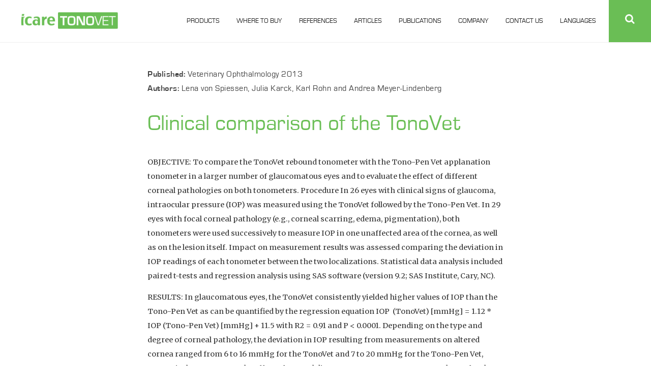

--- FILE ---
content_type: text/html; charset=UTF-8
request_url: https://tonovet.com/publications/clinical-comparison-tonovet-rebound-tonometer-tono-pen-vet-applanation-tonometer-dogs-cats-ocular-disease-glaucoma-corneal-pathology/
body_size: 21760
content:
<!DOCTYPE html>
<!--[if lt IE 7]>      <html class="no-js lt-ie9 lt-ie8 lt-ie7"> <![endif]-->
<!--[if IE 7]>         <html class="no-js lt-ie9 lt-ie8"> <![endif]-->
<!--[if IE 8]>         <html class="no-js lt-ie9"> <![endif]-->
<!--[if gt IE 9]><!--> <html class="no-js"> <!--<![endif]-->

    <head>
        <meta charset="UTF-8" />
		<meta name="viewport" content="width=device-width, initial-scale=1">	

		<!-- Google Tag Manager -->
		<script>(function(w,d,s,l,i){w[l]=w[l]||[];w[l].push({'gtm.start':
		new Date().getTime(),event:'gtm.js'});var f=d.getElementsByTagName(s)[0],
		j=d.createElement(s),dl=l!='dataLayer'?'&l='+l:'';j.async=true;j.src=
		'https://www.googletagmanager.com/gtm.js?id='+i+dl;f.parentNode.insertBefore(j,f);
		})(window,document,'script','dataLayer','GTM-NH27HSV');</script>
		<!-- End Google Tag Manager -->

		<title>	
			Clinical comparison of the TonoVet - Tonovet		</title>

		<link rel="profile" href="http://gmpg.org/xfn/11" />
		<link rel="stylesheet" href="https://tonovet.com/wp-content/themes/suunta/style.css" />
		<link rel="pingback" href="https://tonovet.com/xmlrpc.php" />

		<meta name='robots' content='index, follow, max-image-preview:large, max-snippet:-1, max-video-preview:-1' />

	<!-- This site is optimized with the Yoast SEO plugin v26.7 - https://yoast.com/wordpress/plugins/seo/ -->
	<link rel="canonical" href="https://tonovet.com/publications/clinical-comparison-tonovet-rebound-tonometer-tono-pen-vet-applanation-tonometer-dogs-cats-ocular-disease-glaucoma-corneal-pathology/" />
	<meta property="og:locale" content="fi_FI" />
	<meta property="og:type" content="article" />
	<meta property="og:title" content="Clinical comparison of the TonoVet - Tonovet" />
	<meta property="og:description" content="OBJECTIVE: To compare the TonoVet rebound tonometer with the Tono-Pen Vet applanation tonometer in a larger number of glaucomatous eyes and to evaluate the effect of different corneal pathologies on..." />
	<meta property="og:url" content="https://tonovet.com/publications/clinical-comparison-tonovet-rebound-tonometer-tono-pen-vet-applanation-tonometer-dogs-cats-ocular-disease-glaucoma-corneal-pathology/" />
	<meta property="og:site_name" content="Tonovet" />
	<meta property="article:modified_time" content="2025-05-12T11:42:05+00:00" />
	<meta name="twitter:label1" content="Arvioitu lukuaika" />
	<meta name="twitter:data1" content="2 minuuttia" />
	<script type="application/ld+json" class="yoast-schema-graph">{"@context":"https://schema.org","@graph":[{"@type":"WebPage","@id":"https://tonovet.com/publications/clinical-comparison-tonovet-rebound-tonometer-tono-pen-vet-applanation-tonometer-dogs-cats-ocular-disease-glaucoma-corneal-pathology/","url":"https://tonovet.com/publications/clinical-comparison-tonovet-rebound-tonometer-tono-pen-vet-applanation-tonometer-dogs-cats-ocular-disease-glaucoma-corneal-pathology/","name":"Clinical comparison of the TonoVet - Tonovet","isPartOf":{"@id":"https://tonovet.com/#website"},"datePublished":"2013-10-29T14:40:56+00:00","dateModified":"2025-05-12T11:42:05+00:00","breadcrumb":{"@id":"https://tonovet.com/publications/clinical-comparison-tonovet-rebound-tonometer-tono-pen-vet-applanation-tonometer-dogs-cats-ocular-disease-glaucoma-corneal-pathology/#breadcrumb"},"inLanguage":"fi","potentialAction":[{"@type":"ReadAction","target":["https://tonovet.com/publications/clinical-comparison-tonovet-rebound-tonometer-tono-pen-vet-applanation-tonometer-dogs-cats-ocular-disease-glaucoma-corneal-pathology/"]}]},{"@type":"BreadcrumbList","@id":"https://tonovet.com/publications/clinical-comparison-tonovet-rebound-tonometer-tono-pen-vet-applanation-tonometer-dogs-cats-ocular-disease-glaucoma-corneal-pathology/#breadcrumb","itemListElement":[{"@type":"ListItem","position":1,"name":"Etusivu","item":"https://tonovet.com/"},{"@type":"ListItem","position":2,"name":"Publications","item":"https://tonovet.com/publications/"},{"@type":"ListItem","position":3,"name":"Clinical comparison of the TonoVet"}]},{"@type":"WebSite","@id":"https://tonovet.com/#website","url":"https://tonovet.com/","name":"Tonovet","description":"","potentialAction":[{"@type":"SearchAction","target":{"@type":"EntryPoint","urlTemplate":"https://tonovet.com/?s={search_term_string}"},"query-input":{"@type":"PropertyValueSpecification","valueRequired":true,"valueName":"search_term_string"}}],"inLanguage":"fi"}]}</script>
	<!-- / Yoast SEO plugin. -->


<link rel="alternate" title="oEmbed (JSON)" type="application/json+oembed" href="https://tonovet.com/wp-json/oembed/1.0/embed?url=https%3A%2F%2Ftonovet.com%2Fpublications%2Fclinical-comparison-tonovet-rebound-tonometer-tono-pen-vet-applanation-tonometer-dogs-cats-ocular-disease-glaucoma-corneal-pathology%2F" />
<link rel="alternate" title="oEmbed (XML)" type="text/xml+oembed" href="https://tonovet.com/wp-json/oembed/1.0/embed?url=https%3A%2F%2Ftonovet.com%2Fpublications%2Fclinical-comparison-tonovet-rebound-tonometer-tono-pen-vet-applanation-tonometer-dogs-cats-ocular-disease-glaucoma-corneal-pathology%2F&#038;format=xml" />
		<!-- This site uses the Google Analytics by MonsterInsights plugin v9.11.1 - Using Analytics tracking - https://www.monsterinsights.com/ -->
		<!-- Note: MonsterInsights is not currently configured on this site. The site owner needs to authenticate with Google Analytics in the MonsterInsights settings panel. -->
					<!-- No tracking code set -->
				<!-- / Google Analytics by MonsterInsights -->
		<style id='wp-img-auto-sizes-contain-inline-css' type='text/css'>
img:is([sizes=auto i],[sizes^="auto," i]){contain-intrinsic-size:3000px 1500px}
/*# sourceURL=wp-img-auto-sizes-contain-inline-css */
</style>
<style id='wp-emoji-styles-inline-css' type='text/css'>

	img.wp-smiley, img.emoji {
		display: inline !important;
		border: none !important;
		box-shadow: none !important;
		height: 1em !important;
		width: 1em !important;
		margin: 0 0.07em !important;
		vertical-align: -0.1em !important;
		background: none !important;
		padding: 0 !important;
	}
/*# sourceURL=wp-emoji-styles-inline-css */
</style>
<link rel='stylesheet' id='wp-block-library-css' href='https://tonovet.com/wp-includes/css/dist/block-library/style.min.css?ver=6.9' type='text/css' media='all' />
<style id='global-styles-inline-css' type='text/css'>
:root{--wp--preset--aspect-ratio--square: 1;--wp--preset--aspect-ratio--4-3: 4/3;--wp--preset--aspect-ratio--3-4: 3/4;--wp--preset--aspect-ratio--3-2: 3/2;--wp--preset--aspect-ratio--2-3: 2/3;--wp--preset--aspect-ratio--16-9: 16/9;--wp--preset--aspect-ratio--9-16: 9/16;--wp--preset--color--black: #000000;--wp--preset--color--cyan-bluish-gray: #abb8c3;--wp--preset--color--white: #ffffff;--wp--preset--color--pale-pink: #f78da7;--wp--preset--color--vivid-red: #cf2e2e;--wp--preset--color--luminous-vivid-orange: #ff6900;--wp--preset--color--luminous-vivid-amber: #fcb900;--wp--preset--color--light-green-cyan: #7bdcb5;--wp--preset--color--vivid-green-cyan: #00d084;--wp--preset--color--pale-cyan-blue: #8ed1fc;--wp--preset--color--vivid-cyan-blue: #0693e3;--wp--preset--color--vivid-purple: #9b51e0;--wp--preset--gradient--vivid-cyan-blue-to-vivid-purple: linear-gradient(135deg,rgb(6,147,227) 0%,rgb(155,81,224) 100%);--wp--preset--gradient--light-green-cyan-to-vivid-green-cyan: linear-gradient(135deg,rgb(122,220,180) 0%,rgb(0,208,130) 100%);--wp--preset--gradient--luminous-vivid-amber-to-luminous-vivid-orange: linear-gradient(135deg,rgb(252,185,0) 0%,rgb(255,105,0) 100%);--wp--preset--gradient--luminous-vivid-orange-to-vivid-red: linear-gradient(135deg,rgb(255,105,0) 0%,rgb(207,46,46) 100%);--wp--preset--gradient--very-light-gray-to-cyan-bluish-gray: linear-gradient(135deg,rgb(238,238,238) 0%,rgb(169,184,195) 100%);--wp--preset--gradient--cool-to-warm-spectrum: linear-gradient(135deg,rgb(74,234,220) 0%,rgb(151,120,209) 20%,rgb(207,42,186) 40%,rgb(238,44,130) 60%,rgb(251,105,98) 80%,rgb(254,248,76) 100%);--wp--preset--gradient--blush-light-purple: linear-gradient(135deg,rgb(255,206,236) 0%,rgb(152,150,240) 100%);--wp--preset--gradient--blush-bordeaux: linear-gradient(135deg,rgb(254,205,165) 0%,rgb(254,45,45) 50%,rgb(107,0,62) 100%);--wp--preset--gradient--luminous-dusk: linear-gradient(135deg,rgb(255,203,112) 0%,rgb(199,81,192) 50%,rgb(65,88,208) 100%);--wp--preset--gradient--pale-ocean: linear-gradient(135deg,rgb(255,245,203) 0%,rgb(182,227,212) 50%,rgb(51,167,181) 100%);--wp--preset--gradient--electric-grass: linear-gradient(135deg,rgb(202,248,128) 0%,rgb(113,206,126) 100%);--wp--preset--gradient--midnight: linear-gradient(135deg,rgb(2,3,129) 0%,rgb(40,116,252) 100%);--wp--preset--font-size--small: 13px;--wp--preset--font-size--medium: 20px;--wp--preset--font-size--large: 36px;--wp--preset--font-size--x-large: 42px;--wp--preset--spacing--20: 0.44rem;--wp--preset--spacing--30: 0.67rem;--wp--preset--spacing--40: 1rem;--wp--preset--spacing--50: 1.5rem;--wp--preset--spacing--60: 2.25rem;--wp--preset--spacing--70: 3.38rem;--wp--preset--spacing--80: 5.06rem;--wp--preset--shadow--natural: 6px 6px 9px rgba(0, 0, 0, 0.2);--wp--preset--shadow--deep: 12px 12px 50px rgba(0, 0, 0, 0.4);--wp--preset--shadow--sharp: 6px 6px 0px rgba(0, 0, 0, 0.2);--wp--preset--shadow--outlined: 6px 6px 0px -3px rgb(255, 255, 255), 6px 6px rgb(0, 0, 0);--wp--preset--shadow--crisp: 6px 6px 0px rgb(0, 0, 0);}:where(.is-layout-flex){gap: 0.5em;}:where(.is-layout-grid){gap: 0.5em;}body .is-layout-flex{display: flex;}.is-layout-flex{flex-wrap: wrap;align-items: center;}.is-layout-flex > :is(*, div){margin: 0;}body .is-layout-grid{display: grid;}.is-layout-grid > :is(*, div){margin: 0;}:where(.wp-block-columns.is-layout-flex){gap: 2em;}:where(.wp-block-columns.is-layout-grid){gap: 2em;}:where(.wp-block-post-template.is-layout-flex){gap: 1.25em;}:where(.wp-block-post-template.is-layout-grid){gap: 1.25em;}.has-black-color{color: var(--wp--preset--color--black) !important;}.has-cyan-bluish-gray-color{color: var(--wp--preset--color--cyan-bluish-gray) !important;}.has-white-color{color: var(--wp--preset--color--white) !important;}.has-pale-pink-color{color: var(--wp--preset--color--pale-pink) !important;}.has-vivid-red-color{color: var(--wp--preset--color--vivid-red) !important;}.has-luminous-vivid-orange-color{color: var(--wp--preset--color--luminous-vivid-orange) !important;}.has-luminous-vivid-amber-color{color: var(--wp--preset--color--luminous-vivid-amber) !important;}.has-light-green-cyan-color{color: var(--wp--preset--color--light-green-cyan) !important;}.has-vivid-green-cyan-color{color: var(--wp--preset--color--vivid-green-cyan) !important;}.has-pale-cyan-blue-color{color: var(--wp--preset--color--pale-cyan-blue) !important;}.has-vivid-cyan-blue-color{color: var(--wp--preset--color--vivid-cyan-blue) !important;}.has-vivid-purple-color{color: var(--wp--preset--color--vivid-purple) !important;}.has-black-background-color{background-color: var(--wp--preset--color--black) !important;}.has-cyan-bluish-gray-background-color{background-color: var(--wp--preset--color--cyan-bluish-gray) !important;}.has-white-background-color{background-color: var(--wp--preset--color--white) !important;}.has-pale-pink-background-color{background-color: var(--wp--preset--color--pale-pink) !important;}.has-vivid-red-background-color{background-color: var(--wp--preset--color--vivid-red) !important;}.has-luminous-vivid-orange-background-color{background-color: var(--wp--preset--color--luminous-vivid-orange) !important;}.has-luminous-vivid-amber-background-color{background-color: var(--wp--preset--color--luminous-vivid-amber) !important;}.has-light-green-cyan-background-color{background-color: var(--wp--preset--color--light-green-cyan) !important;}.has-vivid-green-cyan-background-color{background-color: var(--wp--preset--color--vivid-green-cyan) !important;}.has-pale-cyan-blue-background-color{background-color: var(--wp--preset--color--pale-cyan-blue) !important;}.has-vivid-cyan-blue-background-color{background-color: var(--wp--preset--color--vivid-cyan-blue) !important;}.has-vivid-purple-background-color{background-color: var(--wp--preset--color--vivid-purple) !important;}.has-black-border-color{border-color: var(--wp--preset--color--black) !important;}.has-cyan-bluish-gray-border-color{border-color: var(--wp--preset--color--cyan-bluish-gray) !important;}.has-white-border-color{border-color: var(--wp--preset--color--white) !important;}.has-pale-pink-border-color{border-color: var(--wp--preset--color--pale-pink) !important;}.has-vivid-red-border-color{border-color: var(--wp--preset--color--vivid-red) !important;}.has-luminous-vivid-orange-border-color{border-color: var(--wp--preset--color--luminous-vivid-orange) !important;}.has-luminous-vivid-amber-border-color{border-color: var(--wp--preset--color--luminous-vivid-amber) !important;}.has-light-green-cyan-border-color{border-color: var(--wp--preset--color--light-green-cyan) !important;}.has-vivid-green-cyan-border-color{border-color: var(--wp--preset--color--vivid-green-cyan) !important;}.has-pale-cyan-blue-border-color{border-color: var(--wp--preset--color--pale-cyan-blue) !important;}.has-vivid-cyan-blue-border-color{border-color: var(--wp--preset--color--vivid-cyan-blue) !important;}.has-vivid-purple-border-color{border-color: var(--wp--preset--color--vivid-purple) !important;}.has-vivid-cyan-blue-to-vivid-purple-gradient-background{background: var(--wp--preset--gradient--vivid-cyan-blue-to-vivid-purple) !important;}.has-light-green-cyan-to-vivid-green-cyan-gradient-background{background: var(--wp--preset--gradient--light-green-cyan-to-vivid-green-cyan) !important;}.has-luminous-vivid-amber-to-luminous-vivid-orange-gradient-background{background: var(--wp--preset--gradient--luminous-vivid-amber-to-luminous-vivid-orange) !important;}.has-luminous-vivid-orange-to-vivid-red-gradient-background{background: var(--wp--preset--gradient--luminous-vivid-orange-to-vivid-red) !important;}.has-very-light-gray-to-cyan-bluish-gray-gradient-background{background: var(--wp--preset--gradient--very-light-gray-to-cyan-bluish-gray) !important;}.has-cool-to-warm-spectrum-gradient-background{background: var(--wp--preset--gradient--cool-to-warm-spectrum) !important;}.has-blush-light-purple-gradient-background{background: var(--wp--preset--gradient--blush-light-purple) !important;}.has-blush-bordeaux-gradient-background{background: var(--wp--preset--gradient--blush-bordeaux) !important;}.has-luminous-dusk-gradient-background{background: var(--wp--preset--gradient--luminous-dusk) !important;}.has-pale-ocean-gradient-background{background: var(--wp--preset--gradient--pale-ocean) !important;}.has-electric-grass-gradient-background{background: var(--wp--preset--gradient--electric-grass) !important;}.has-midnight-gradient-background{background: var(--wp--preset--gradient--midnight) !important;}.has-small-font-size{font-size: var(--wp--preset--font-size--small) !important;}.has-medium-font-size{font-size: var(--wp--preset--font-size--medium) !important;}.has-large-font-size{font-size: var(--wp--preset--font-size--large) !important;}.has-x-large-font-size{font-size: var(--wp--preset--font-size--x-large) !important;}
/*# sourceURL=global-styles-inline-css */
</style>

<style id='classic-theme-styles-inline-css' type='text/css'>
/*! This file is auto-generated */
.wp-block-button__link{color:#fff;background-color:#32373c;border-radius:9999px;box-shadow:none;text-decoration:none;padding:calc(.667em + 2px) calc(1.333em + 2px);font-size:1.125em}.wp-block-file__button{background:#32373c;color:#fff;text-decoration:none}
/*# sourceURL=/wp-includes/css/classic-themes.min.css */
</style>
<link rel='stylesheet' id='cpsh-shortcodes-css' href='https://tonovet.com/wp-content/plugins/column-shortcodes//assets/css/shortcodes.css?ver=1.0.1' type='text/css' media='all' />
<link rel='stylesheet' id='modal-window-css' href='https://tonovet.com/wp-content/plugins/modal-window/public/assets/css/modal.min.css?ver=6.2.3' type='text/css' media='all' />
<link rel='stylesheet' id='vfb-pro-css' href='https://tonovet.com/wp-content/plugins/vfb-pro/public/assets/css/vfb-style.min.css?ver=2019.05.10' type='text/css' media='all' />
<link rel='stylesheet' id='icons-css' href='https://tonovet.com/wp-content/themes/suunta/css/font-awesome.min.css?ver=1' type='text/css' media='all' />
<link rel='stylesheet' id='fontello-css' href='https://tonovet.com/wp-content/themes/suunta/css/fontello.css?ver=1' type='text/css' media='all' />
<link rel='stylesheet' id='select-two-css' href='https://tonovet.com/wp-content/themes/suunta/css/select2.css?ver=1' type='text/css' media='all' />
<link rel='stylesheet' id='upw_theme_standard-css' href='https://tonovet.com/wp-content/plugins/ultimate-posts-widget/css/upw-theme-standard.min.css?ver=6.9' type='text/css' media='all' />
<link rel='stylesheet' id='tablepress-default-css' href='https://tonovet.com/wp-content/plugins/tablepress/css/build/default.css?ver=3.2.6' type='text/css' media='all' />
<script type="text/javascript" src="https://tonovet.com/wp-includes/js/jquery/jquery.min.js?ver=3.7.1" id="jquery-core-js"></script>
<script type="text/javascript" src="https://tonovet.com/wp-includes/js/jquery/jquery-migrate.min.js?ver=3.4.1" id="jquery-migrate-js"></script>
<script type="text/javascript" id="references-ajax-request-js-extra">
/* <![CDATA[ */
var the_ajax_script = {"ajaxurl":"https://tonovet.com/wp-admin/admin-ajax.php"};
//# sourceURL=references-ajax-request-js-extra
/* ]]> */
</script>
<script type="text/javascript" src="https://tonovet.com/wp-content/themes/suunta/js/trunk.js?ver=6.9" id="references-ajax-request-js"></script>
<link rel="https://api.w.org/" href="https://tonovet.com/wp-json/" /><link rel="alternate" title="JSON" type="application/json" href="https://tonovet.com/wp-json/wp/v2/publications/2360" /><link rel="EditURI" type="application/rsd+xml" title="RSD" href="https://tonovet.com/xmlrpc.php?rsd" />
<link rel='shortlink' href='https://tonovet.com/?p=2360' />
<script type="text/javascript">
(function(url){
	if(/(?:Chrome\/26\.0\.1410\.63 Safari\/537\.31|WordfenceTestMonBot)/.test(navigator.userAgent)){ return; }
	var addEvent = function(evt, handler) {
		if (window.addEventListener) {
			document.addEventListener(evt, handler, false);
		} else if (window.attachEvent) {
			document.attachEvent('on' + evt, handler);
		}
	};
	var removeEvent = function(evt, handler) {
		if (window.removeEventListener) {
			document.removeEventListener(evt, handler, false);
		} else if (window.detachEvent) {
			document.detachEvent('on' + evt, handler);
		}
	};
	var evts = 'contextmenu dblclick drag dragend dragenter dragleave dragover dragstart drop keydown keypress keyup mousedown mousemove mouseout mouseover mouseup mousewheel scroll'.split(' ');
	var logHuman = function() {
		if (window.wfLogHumanRan) { return; }
		window.wfLogHumanRan = true;
		var wfscr = document.createElement('script');
		wfscr.type = 'text/javascript';
		wfscr.async = true;
		wfscr.src = url + '&r=' + Math.random();
		(document.getElementsByTagName('head')[0]||document.getElementsByTagName('body')[0]).appendChild(wfscr);
		for (var i = 0; i < evts.length; i++) {
			removeEvent(evts[i], logHuman);
		}
	};
	for (var i = 0; i < evts.length; i++) {
		addEvent(evts[i], logHuman);
	}
})('//tonovet.com/?wordfence_lh=1&hid=2B9C98429F95E9611C20F6F099736054');
</script>		<style type="text/css" id="wp-custom-css">
			#m-menu {
    overflow: hidden;
}

#main {
	background-color: rgb(242, 242, 242);
}

.mobile-menu input#s::placeholder {
    color: #fff;
}

.mobile-menu.m-slide.m-open {
    position: fixed;
    top: 0;
    width: 100%;
    height: 100%;
}

.mobile-menu input#s {
	font-size: 1.1em;
	border-radius: 4px;
}

div.wpgdprc {
    font-family: "Eurostile-Regular", sans-serif;
    font-size: 13px;
}

nav#primary-nav .home-link {
    display: none;
}

@media only screen and (max-width: 500px) {
	div.wpgdprc {
    font-size: 12px;
	}
}	


.single .meta-time {
    font-family: 'Eurostile-Regular';
    font-size: 14px;
    margin: 2.5em 0 0;
    display: none;
}

.single .featured-image {
    max-width: 900px;
    margin: 2.5em auto;
}

.single #main {
    background: #fff;
    border-top: 1px solid #eee;
		padding-bottom: 0;
}

.single .post-navigation {
    display: none;
}

.single .wp-caption-text {
    font-size: .9em;
}

.single .entry-title .meta {
    font-family: "Eurostile-Bold";
    font-size: 17px;
    margin: 0 0 2em;
    font-weight: 400;
    color: #444;
    font-weight: 400;
    letter-spacing: 0.03em;
}

@media only screen and (min-width: 960px) {
    .single .featured-img {
        float: none;
        display: block;
        position: relative;
        z-index: 2;
        height: auto;
        width: 100%;
        margin-right: 0;
        margin-top: 20px;
    }
	
	.single .entry-title {
        margin: 2em auto 0;
    }    

    .single .alignleft {
        padding: 6px 20px 20px 0px;
    }
}

h1.fl-callout-title,
h2.fl-callout-title,
h3.fl-callout-title {
    text-transform: none;
}

.hero-title .heading {
    text-transform: none;
}

.single-publications .publication-cat {
    font-weight: 400;
    font-family: 'Eurostile-Regular';
}

.single-publications .entry-content {
    font-size: 1em;
    line-height: 2em;
}

.single-publications .publication-meta {
    font-size: 16px;
}

.single-publications a.publication-btn {
    background: #6abe55;
    color: #fff;
    text-decoration: none;
    font-family: 'EUROSTILE-REGULAR';
    display: inline-block;
    width: 200px;
    text-align: center;
    padding: 10px;
    border-radius: 4px;
    margin-top: 2em;
}		</style>
		
		 <link href='https://fonts.googleapis.com/css?family=Merriweather:400,400italic,700,700italic' rel='stylesheet' type='text/css'> 
		<link rel="shortcut icon" href="https://tonovet.com/wp-content/themes/suunta/images/icare_favicon.png" />
	
		<!-- Facebook Pixel Code -->
		<script>
		!function(f,b,e,v,n,t,s)
		{if(f.fbq)return;n=f.fbq=function(){n.callMethod?
		n.callMethod.apply(n,arguments):n.queue.push(arguments)};
		if(!f._fbq)f._fbq=n;n.push=n;n.loaded=!0;n.version='2.0';
		n.queue=[];t=b.createElement(e);t.async=!0;
		t.src=v;s=b.getElementsByTagName(e)[0];
		s.parentNode.insertBefore(t,s)}(window,document,'script',
		'https://connect.facebook.net/en_US/fbevents.js');
		fbq('init', '900975489950717'); 
		fbq('track', 'PageView');
		</script>
		<noscript>
		<img height="1" width="1" 
		src="https://www.facebook.com/tr?id=900975489950717&ev=PageView
		&noscript=1"/>
		</noscript>
		<!-- End Facebook Pixel Code -->
	
	</head>
	
	
    <body class="wp-singular publications-template-default single single-publications postid-2360 wp-theme-suunta fl-builder-2-10-0-5 fl-no-js">

		<!-- Google Tag Manager (noscript) -->
		<noscript><iframe src="https://www.googletagmanager.com/ns.html?id=GTM-NH27HSV"
		height="0" width="0" style="display:none;visibility:hidden"></iframe></noscript>
		<!-- End Google Tag Manager (noscript) -->
	
 		<div class="nav-container">
				
					
			<div id="m-menu">				
				<a href="https://tonovet.com"><img id="m-site-title" src="https://tonovet.com/wp-content/themes/suunta/images/logo_tonovet-2.png" alt="Tonovet" /></a>
				
				<div id="menu-icon">
					<span class="menu-open">Valikko<i class="fa fa-bars"></i></span>
					<span class="menu-close">Close x</span>
				</div>
					
			</div>		

			<div class="mobile-menu m-slide">
				<div class="mobile-menu-container">
					
					<div class="mobile-nav"><ul id="menu-menu" class="menu"><li id="menu-item-3740" class="menu-item menu-item-type-post_type menu-item-object-page menu-item-has-children menu-item-3740"><a href="https://tonovet.com/products/">PRODUCTS</a>
<ul class="sub-menu">
	<li id="menu-item-3724" class="menu-item menu-item-type-post_type menu-item-object-page menu-item-3724"><a href="https://tonovet.com/products/">ALL PRODUCTS</a></li>
	<li id="menu-item-8851" class="menu-item menu-item-type-post_type menu-item-object-page menu-item-8851"><a href="https://tonovet.com/tonovet-pro/">iCare Tonovet Pro TONOMETER</a></li>
	<li id="menu-item-4101" class="menu-item menu-item-type-post_type menu-item-object-page menu-item-4101"><a href="https://tonovet.com/products/tonovet-plus/">iCare TONOVET Plus TONOMETER</a></li>
	<li id="menu-item-9183" class="menu-item menu-item-type-post_type menu-item-object-page menu-item-9183"><a href="https://tonovet.com/products/tonovet-pet/">iCare TONOVET Pet TONOMETER</a></li>
	<li id="menu-item-3731" class="menu-item menu-item-type-post_type menu-item-object-page menu-item-3731"><a href="https://tonovet.com/products/icare-vet/">iCare TONOVET TONOMETER</a></li>
	<li id="menu-item-3732" class="menu-item menu-item-type-post_type menu-item-object-page menu-item-3732"><a href="https://tonovet.com/products/icare-lab/">iCare TONOLAB TONOMETER</a></li>
	<li id="menu-item-3736" class="menu-item menu-item-type-post_type menu-item-object-page menu-item-3736"><a href="https://tonovet.com/technical-repair-services/">TECHNICAL SERVICES</a></li>
</ul>
</li>
<li id="menu-item-3737" class="menu-item menu-item-type-post_type menu-item-object-page menu-item-3737"><a href="https://tonovet.com/where-to-buy/">WHERE TO BUY</a></li>
<li id="menu-item-3733" class="menu-item menu-item-type-post_type menu-item-object-page menu-item-3733"><a href="https://tonovet.com/references/">REFERENCES</a></li>
<li id="menu-item-7800" class="menu-item menu-item-type-post_type menu-item-object-page menu-item-7800"><a href="https://tonovet.com/articles/">ARTICLES</a></li>
<li id="menu-item-9713" class="menu-item menu-item-type-post_type menu-item-object-page menu-item-9713"><a href="https://tonovet.com/journal-publications/">PUBLICATIONS</a></li>
<li id="menu-item-3741" class="menu-item menu-item-type-post_type menu-item-object-page menu-item-has-children menu-item-3741"><a href="https://tonovet.com/company/">COMPANY</a>
<ul class="sub-menu">
	<li id="menu-item-3739" class="menu-item menu-item-type-post_type menu-item-object-page menu-item-3739"><a href="https://tonovet.com/company/for-investors/">FOR INVESTORS</a></li>
</ul>
</li>
<li id="menu-item-3734" class="menu-item menu-item-type-post_type menu-item-object-page menu-item-3734"><a href="https://tonovet.com/contact-us/">CONTACT US</a></li>
<li id="menu-item-7803" class="menu-item menu-item-type-custom menu-item-object-custom menu-item-has-children menu-item-7803"><a href="#">LANGUAGES</a>
<ul class="sub-menu">
	<li id="menu-item-7792" class="menu-item menu-item-type-post_type menu-item-object-page menu-item-7792"><a href="https://tonovet.com/veterinary-tonometers-de/">DEUTSCH</a></li>
	<li id="menu-item-7791" class="menu-item menu-item-type-post_type menu-item-object-page menu-item-7791"><a href="https://tonovet.com/veterinary-tonometers-fr/">FRANÇAIS</a></li>
	<li id="menu-item-9579" class="menu-item menu-item-type-post_type menu-item-object-page menu-item-9579"><a href="https://tonovet.com/veterinary-tonometers-es/">ESPAÑOL</a></li>
	<li id="menu-item-9578" class="menu-item menu-item-type-post_type menu-item-object-page menu-item-9578"><a href="https://tonovet.com/veterinary-tonometers-pt/">PORTUGUÉS</a></li>
</ul>
</li>
</ul></div>					 

<form role="search" method="get" id="searchform" class="searchform" action="https://tonovet.com/">
	<div>
			<label>
		
		<input id="s" type="search" class="search-field" placeholder="Search …" value="" name="s" title="Haku:" />
	</label>
		<input type="submit" id="searchsubmit" value="Hae" />
	</div>
</form>				</div>
			</div>	

			<div class="search-menu">
				 

<form role="search" method="get" id="searchform" class="searchform" action="https://tonovet.com/">
	<div>
			<label>
		
		<input id="s" type="search" class="search-field" placeholder="Search …" value="" name="s" title="Haku:" />
	</label>
		<input type="submit" id="searchsubmit" value="Hae" />
	</div>
</form>															
			</div>				
			
			<header id="masthead">
				<div class="container">
				
					<a id="wide-site-title" href="https://tonovet.com"><img id="logo" src="https://tonovet.com/wp-content/themes/suunta/images/logo_tonovet-2.png" alt="Tonovet" /></a>

					<nav id="primary-nav">
							
							<a class="home-link" href="/"><i class="fo-icon-home"></i></a>
							 <div class="primary-nav"><ul id="menu-paavalikko" class="menu"><li id="menu-item-3350" class="menu-item menu-item-type-post_type menu-item-object-page menu-item-has-children menu-item-3350"><a href="https://tonovet.com/products/">PRODUCTS</a>
<ul class="sub-menu">
	<li id="menu-item-8852" class="menu-item menu-item-type-post_type menu-item-object-page menu-item-8852"><a href="https://tonovet.com/tonovet-pro/">iCare TONOVET Pro TONOMETER</a></li>
	<li id="menu-item-4100" class="menu-item menu-item-type-post_type menu-item-object-page menu-item-4100"><a href="https://tonovet.com/products/tonovet-plus/">iCare TONOVET Plus TONOMETER</a></li>
	<li id="menu-item-9182" class="menu-item menu-item-type-post_type menu-item-object-page menu-item-9182"><a href="https://tonovet.com/products/tonovet-pet/">iCare TONOVET Pet TONOMETER</a></li>
	<li id="menu-item-3285" class="menu-item menu-item-type-post_type menu-item-object-page menu-item-3285"><a href="https://tonovet.com/products/icare-vet/">iCare TONOVET TONOMETER</a></li>
	<li id="menu-item-3286" class="menu-item menu-item-type-post_type menu-item-object-page menu-item-3286"><a href="https://tonovet.com/products/icare-lab/">iCare TONOLAB TONOMETER</a></li>
	<li id="menu-item-3291" class="menu-item menu-item-type-post_type menu-item-object-page menu-item-3291"><a href="https://tonovet.com/technical-repair-services/">TECHNICAL SERVICES</a></li>
</ul>
</li>
<li id="menu-item-3292" class="menu-item menu-item-type-post_type menu-item-object-page menu-item-3292"><a href="https://tonovet.com/where-to-buy/">WHERE TO BUY</a></li>
<li id="menu-item-3287" class="menu-item menu-item-type-post_type menu-item-object-page menu-item-3287"><a href="https://tonovet.com/references/">REFERENCES</a></li>
<li id="menu-item-7798" class="menu-item menu-item-type-post_type menu-item-object-page menu-item-7798"><a href="https://tonovet.com/articles/">ARTICLES</a></li>
<li id="menu-item-9712" class="menu-item menu-item-type-post_type menu-item-object-page menu-item-9712"><a href="https://tonovet.com/journal-publications/">PUBLICATIONS</a></li>
<li id="menu-item-3293" class="menu-item menu-item-type-post_type menu-item-object-page menu-item-has-children menu-item-3293"><a href="https://tonovet.com/company/">COMPANY</a>
<ul class="sub-menu">
	<li id="menu-item-3308" class="menu-item menu-item-type-post_type menu-item-object-page menu-item-3308"><a href="https://tonovet.com/company/for-investors/">FOR INVESTORS</a></li>
</ul>
</li>
<li id="menu-item-3309" class="menu-item menu-item-type-post_type menu-item-object-page menu-item-3309"><a href="https://tonovet.com/contact-us/">CONTACT US</a></li>
<li id="menu-item-7788" class="menu-item menu-item-type-custom menu-item-object-custom menu-item-has-children menu-item-7788"><a href="#">LANGUAGES</a>
<ul class="sub-menu">
	<li id="menu-item-7787" class="menu-item menu-item-type-post_type menu-item-object-page menu-item-7787"><a href="https://tonovet.com/veterinary-tonometers-de/">Deutsch</a></li>
	<li id="menu-item-7786" class="menu-item menu-item-type-post_type menu-item-object-page menu-item-7786"><a href="https://tonovet.com/veterinary-tonometers-fr/">Français</a></li>
	<li id="menu-item-9581" class="menu-item menu-item-type-post_type menu-item-object-page menu-item-9581"><a href="https://tonovet.com/veterinary-tonometers-es/">Español</a></li>
	<li id="menu-item-9580" class="menu-item menu-item-type-post_type menu-item-object-page menu-item-9580"><a href="https://tonovet.com/veterinary-tonometers-pt/">Portugués</a></li>
</ul>
</li>
</ul></div>							 
					</nav>							
					
				</div><!-- .container -->
				<span id="search-toggle"><i class="fa fa-search"></i></span>
			</header>

			
		</div><!-- .nav-container -->		
		<div class="fullwrapper m-slide">		
		
		<div class="m-mask"></div>	<a id="home" href="#"></a>
   <section id="main">		

		
				
			<div class="post-container">
				<article class="post-2360 publications type-publications status-publish hentry publisher-veterinary-ophthalmology product-type-icare-tonovet">
				
					
	<div class="header-no-image">
			
		<div class="entry-title">
		
			<div class="meta">
			<div class="publication-meta">Published: <span class="publication-cat">Veterinary Ophthalmology 2013</span><br /> Authors: <span class="publication-cat">Lena von Spiessen, Julia Karck, Karl Rohn and Andrea Meyer-Lindenberg</span></div>				
			</div>
				
							<h1>Clinical comparison of the TonoVet</h1>	
						
			<div class="meta-time">
							</div>
		</div><!-- .entry-title -->
		
	</div> <!-- .header-no-image -->


										<div class="entry-content">
						
						<p>OBJECTIVE: To compare the TonoVet rebound tonometer with the Tono-Pen Vet applanation tonometer in a larger number of glaucomatous eyes and to evaluate the effect of different corneal pathologies on both tonometers. Procedure In 26 eyes with clinical signs of glaucoma, intraocular pressure (IOP) was measured using the TonoVet followed by the Tono-Pen Vet. In 29 eyes with focal corneal pathology (e.g., corneal scarring, edema, pigmentation), both tonometers were used successively to measure IOP in one unaffected area of the cornea, as well as on the lesion itself. Impact on measurement results was assessed comparing the deviation in IOP readings of each tonometer between the two localizations. Statistical data analysis included paired t-tests and regression analysis using SAS software (version 9.2; SAS Institute, Cary, NC).</p>
<p>RESULTS: In glaucomatous eyes, the TonoVet consistently yielded higher values of IOP than the Tono-Pen Vet as can be quantified by the regression equation IOP  (TonoVet) [mmHg] = 1.12 * IOP (Tono-Pen Vet) [mmHg] + 11.5 with R2 = 0.91 and P &lt; 0.0001. Depending on the type and degree of corneal pathology, the deviation in IOP resulting from measurements on altered cornea ranged from 6 to 16 mmHg for the TonoVet and 7 to 20 mmHg for the Tono-Pen Vet, respectively. On average, the effect of corneal disease on IOP measurements was lower for the TonoVet by 1.14 mmHg.</p>
<p>CONCLUSIONS: Rebound tonometry appears to be a valuable alternative to established applanation tonometry in patients with ocular disease such as glaucoma and corneal disorders. In patients suffering from glaucoma, the same type of tonometer should be used for follow-up examinations, as measurement results of the TonoVet and the Tono-Pen Vet differ substantially with increasing IOP. Corneal pathology has considerable influence on both tonometers with the degree of over- or underestimation of IOP depending on the alteration of biomechanical properties of the cornea inflicted by various corneal pathologies.</p>
						
						<a class="publication-btn" href="https://pubmed.ncbi.nlm.nih.gov/24131625/" target="_blank">View Publication</a>                    
					</div><!-- .entry-content -->

				</article><!-- #post -->
			</div>

        <style id='fl-builder-layout-9668-inline-css' type='text/css'>
.fl-builder-content *,.fl-builder-content *:before,.fl-builder-content *:after {-webkit-box-sizing: border-box;-moz-box-sizing: border-box;box-sizing: border-box;}.fl-row:before,.fl-row:after,.fl-row-content:before,.fl-row-content:after,.fl-col-group:before,.fl-col-group:after,.fl-col:before,.fl-col:after,.fl-module:not([data-accepts]):before,.fl-module:not([data-accepts]):after,.fl-module-content:before,.fl-module-content:after {display: table;content: " ";}.fl-row:after,.fl-row-content:after,.fl-col-group:after,.fl-col:after,.fl-module:not([data-accepts]):after,.fl-module-content:after {clear: both;}.fl-clear {clear: both;}.fl-row,.fl-row-content {margin-left: auto;margin-right: auto;min-width: 0;}.fl-row-content-wrap {position: relative;}.fl-builder-mobile .fl-row-bg-photo .fl-row-content-wrap {background-attachment: scroll;}.fl-row-bg-video,.fl-row-bg-video .fl-row-content,.fl-row-bg-embed,.fl-row-bg-embed .fl-row-content {position: relative;}.fl-row-bg-video .fl-bg-video,.fl-row-bg-embed .fl-bg-embed-code {bottom: 0;left: 0;overflow: hidden;position: absolute;right: 0;top: 0;}.fl-row-bg-video .fl-bg-video video,.fl-row-bg-embed .fl-bg-embed-code video {bottom: 0;left: 0px;max-width: none;position: absolute;right: 0;top: 0px;}.fl-row-bg-video .fl-bg-video video {min-width: 100%;min-height: 100%;width: auto;height: auto;}.fl-row-bg-video .fl-bg-video iframe,.fl-row-bg-embed .fl-bg-embed-code iframe {pointer-events: none;width: 100vw;height: 56.25vw; max-width: none;min-height: 100vh;min-width: 177.77vh; position: absolute;top: 50%;left: 50%;-ms-transform: translate(-50%, -50%); -webkit-transform: translate(-50%, -50%); transform: translate(-50%, -50%);}.fl-bg-video-fallback {background-position: 50% 50%;background-repeat: no-repeat;background-size: cover;bottom: 0px;left: 0px;position: absolute;right: 0px;top: 0px;}.fl-row-bg-slideshow,.fl-row-bg-slideshow .fl-row-content {position: relative;}.fl-row .fl-bg-slideshow {bottom: 0;left: 0;overflow: hidden;position: absolute;right: 0;top: 0;z-index: 0;}.fl-builder-edit .fl-row .fl-bg-slideshow * {bottom: 0;height: auto !important;left: 0;position: absolute !important;right: 0;top: 0;}.fl-row-bg-overlay .fl-row-content-wrap:after {border-radius: inherit;content: '';display: block;position: absolute;top: 0;right: 0;bottom: 0;left: 0;z-index: 0;}.fl-row-bg-overlay .fl-row-content {position: relative;z-index: 1;}.fl-row-default-height .fl-row-content-wrap,.fl-row-custom-height .fl-row-content-wrap {display: -webkit-box;display: -webkit-flex;display: -ms-flexbox;display: flex;min-height: 100vh;}.fl-row-overlap-top .fl-row-content-wrap {display: -webkit-inline-box;display: -webkit-inline-flex;display: -moz-inline-box;display: -ms-inline-flexbox;display: inline-flex;width: 100%;}.fl-row-default-height .fl-row-content-wrap,.fl-row-custom-height .fl-row-content-wrap {min-height: 0;}.fl-row-default-height .fl-row-content,.fl-row-full-height .fl-row-content,.fl-row-custom-height .fl-row-content {-webkit-box-flex: 1 1 auto; -moz-box-flex: 1 1 auto;-webkit-flex: 1 1 auto;-ms-flex: 1 1 auto;flex: 1 1 auto;}.fl-row-default-height .fl-row-full-width.fl-row-content,.fl-row-full-height .fl-row-full-width.fl-row-content,.fl-row-custom-height .fl-row-full-width.fl-row-content {max-width: 100%;width: 100%;}.fl-row-default-height.fl-row-align-center .fl-row-content-wrap,.fl-row-full-height.fl-row-align-center .fl-row-content-wrap,.fl-row-custom-height.fl-row-align-center .fl-row-content-wrap {-webkit-align-items: center;-webkit-box-align: center;-webkit-box-pack: center;-webkit-justify-content: center;-ms-flex-align: center;-ms-flex-pack: center;justify-content: center;align-items: center;}.fl-row-default-height.fl-row-align-bottom .fl-row-content-wrap,.fl-row-full-height.fl-row-align-bottom .fl-row-content-wrap,.fl-row-custom-height.fl-row-align-bottom .fl-row-content-wrap {-webkit-align-items: flex-end;-webkit-justify-content: flex-end;-webkit-box-align: end;-webkit-box-pack: end;-ms-flex-align: end;-ms-flex-pack: end;justify-content: flex-end;align-items: flex-end;}.fl-col-group-equal-height {display: flex;flex-wrap: wrap;width: 100%;}.fl-col-group-equal-height.fl-col-group-has-child-loading {flex-wrap: nowrap;}.fl-col-group-equal-height .fl-col,.fl-col-group-equal-height .fl-col-content {display: flex;flex: 1 1 auto;}.fl-col-group-equal-height .fl-col-content {flex-direction: column;flex-shrink: 1;min-width: 1px;max-width: 100%;width: 100%;}.fl-col-group-equal-height:before,.fl-col-group-equal-height .fl-col:before,.fl-col-group-equal-height .fl-col-content:before,.fl-col-group-equal-height:after,.fl-col-group-equal-height .fl-col:after,.fl-col-group-equal-height .fl-col-content:after{content: none;}.fl-col-group-nested.fl-col-group-equal-height.fl-col-group-align-top .fl-col-content,.fl-col-group-equal-height.fl-col-group-align-top .fl-col-content {justify-content: flex-start;}.fl-col-group-nested.fl-col-group-equal-height.fl-col-group-align-center .fl-col-content,.fl-col-group-equal-height.fl-col-group-align-center .fl-col-content {justify-content: center;}.fl-col-group-nested.fl-col-group-equal-height.fl-col-group-align-bottom .fl-col-content,.fl-col-group-equal-height.fl-col-group-align-bottom .fl-col-content {justify-content: flex-end;}.fl-col-group-equal-height.fl-col-group-align-center .fl-col-group {width: 100%;}.fl-col {float: left;min-height: 1px;}.fl-col-bg-overlay .fl-col-content {position: relative;}.fl-col-bg-overlay .fl-col-content:after {border-radius: inherit;content: '';display: block;position: absolute;top: 0;right: 0;bottom: 0;left: 0;z-index: 0;}.fl-col-bg-overlay .fl-module {position: relative;z-index: 2;}.single:not(.woocommerce).single-fl-builder-template .fl-content {width: 100%;}.fl-builder-layer {position: absolute;top:0;left:0;right: 0;bottom: 0;z-index: 0;pointer-events: none;overflow: hidden;}.fl-builder-shape-layer {z-index: 0;}.fl-builder-shape-layer.fl-builder-bottom-edge-layer {z-index: 1;}.fl-row-bg-overlay .fl-builder-shape-layer {z-index: 1;}.fl-row-bg-overlay .fl-builder-shape-layer.fl-builder-bottom-edge-layer {z-index: 2;}.fl-row-has-layers .fl-row-content {z-index: 1;}.fl-row-bg-overlay .fl-row-content {z-index: 2;}.fl-builder-layer > * {display: block;position: absolute;top:0;left:0;width: 100%;}.fl-builder-layer + .fl-row-content {position: relative;}.fl-builder-layer .fl-shape {fill: #aaa;stroke: none;stroke-width: 0;width:100%;}@supports (-webkit-touch-callout: inherit) {.fl-row.fl-row-bg-parallax .fl-row-content-wrap,.fl-row.fl-row-bg-fixed .fl-row-content-wrap {background-position: center !important;background-attachment: scroll !important;}}@supports (-webkit-touch-callout: none) {.fl-row.fl-row-bg-fixed .fl-row-content-wrap {background-position: center !important;background-attachment: scroll !important;}}.fl-clearfix:before,.fl-clearfix:after {display: table;content: " ";}.fl-clearfix:after {clear: both;}.sr-only {position: absolute;width: 1px;height: 1px;padding: 0;overflow: hidden;clip: rect(0,0,0,0);white-space: nowrap;border: 0;}.fl-builder-content .fl-button:is(a, button),.fl-builder-content a.fl-button:visited {border-radius: 4px;display: inline-block;font-size: 16px;font-weight: normal;line-height: 18px;padding: 12px 24px;text-decoration: none;text-shadow: none;}.fl-builder-content .fl-button:hover {text-decoration: none;}.fl-builder-content .fl-button:active {position: relative;top: 1px;}.fl-builder-content .fl-button-width-full .fl-button {width: 100%;display: block;text-align: center;}.fl-builder-content .fl-button-width-custom .fl-button {display: inline-block;text-align: center;max-width: 100%;}.fl-builder-content .fl-button-left {text-align: left;}.fl-builder-content .fl-button-center {text-align: center;}.fl-builder-content .fl-button-right {text-align: right;}.fl-builder-content .fl-button i {font-size: 1.3em;height: auto;margin-right:8px;vertical-align: middle;width: auto;}.fl-builder-content .fl-button i.fl-button-icon-after {margin-left: 8px;margin-right: 0;}.fl-builder-content .fl-button-has-icon .fl-button-text {vertical-align: middle;}.fl-icon-wrap {display: inline-block;}.fl-icon {display: table-cell;vertical-align: middle;}.fl-icon a {text-decoration: none;}.fl-icon i {float: right;height: auto;width: auto;}.fl-icon i:before {border: none !important;height: auto;width: auto;}.fl-icon-text {display: table-cell;text-align: left;padding-left: 15px;vertical-align: middle;}.fl-icon-text-empty {display: none;}.fl-icon-text *:last-child {margin: 0 !important;padding: 0 !important;}.fl-icon-text a {text-decoration: none;}.fl-icon-text span {display: block;}.fl-icon-text span.mce-edit-focus {min-width: 1px;}.fl-module img {max-width: 100%;}.fl-photo {line-height: 0;position: relative;}.fl-photo-align-left {text-align: left;}.fl-photo-align-center {text-align: center;}.fl-photo-align-right {text-align: right;}.fl-photo-content {display: inline-block;line-height: 0;position: relative;max-width: 100%;}.fl-photo-img-svg {width: 100%;}.fl-photo-content img {display: inline;height: auto;max-width: 100%;}.fl-photo-crop-circle img {-webkit-border-radius: 100%;-moz-border-radius: 100%;border-radius: 100%;}.fl-photo-caption {font-size: 13px;line-height: 18px;overflow: hidden;text-overflow: ellipsis;}.fl-photo-caption-below {padding-bottom: 20px;padding-top: 10px;}.fl-photo-caption-hover {background: rgba(0,0,0,0.7);bottom: 0;color: #fff;left: 0;opacity: 0;filter: alpha(opacity = 0);padding: 10px 15px;position: absolute;right: 0;-webkit-transition:opacity 0.3s ease-in;-moz-transition:opacity 0.3s ease-in;transition:opacity 0.3s ease-in;}.fl-photo-content:hover .fl-photo-caption-hover {opacity: 100;filter: alpha(opacity = 100);}.fl-builder-pagination,.fl-builder-pagination-load-more {padding: 40px 0;}.fl-builder-pagination ul.page-numbers {list-style: none;margin: 0;padding: 0;text-align: center;}.fl-builder-pagination li {display: inline-block;list-style: none;margin: 0;padding: 0;}.fl-builder-pagination li a.page-numbers,.fl-builder-pagination li span.page-numbers {border: 1px solid #e6e6e6;display: inline-block;padding: 5px 10px;margin: 0 0 5px;}.fl-builder-pagination li a.page-numbers:hover,.fl-builder-pagination li span.current {background: #f5f5f5;text-decoration: none;}.fl-slideshow,.fl-slideshow * {-webkit-box-sizing: content-box;-moz-box-sizing: content-box;box-sizing: content-box;}.fl-slideshow .fl-slideshow-image img {max-width: none !important;}.fl-slideshow-social {line-height: 0 !important;}.fl-slideshow-social * {margin: 0 !important;}.fl-builder-content .bx-wrapper .bx-viewport {background: transparent;border: none;box-shadow: none;left: 0;}.mfp-wrap button.mfp-arrow,.mfp-wrap button.mfp-arrow:active,.mfp-wrap button.mfp-arrow:hover,.mfp-wrap button.mfp-arrow:focus {background: transparent !important;border: none !important;outline: none;position: absolute;top: 50%;box-shadow: none !important;}.mfp-wrap .mfp-close,.mfp-wrap .mfp-close:active,.mfp-wrap .mfp-close:hover,.mfp-wrap .mfp-close:focus {background: transparent !important;border: none !important;outline: none;position: absolute;top: 0;box-shadow: none !important;}.admin-bar .mfp-wrap .mfp-close,.admin-bar .mfp-wrap .mfp-close:active,.admin-bar .mfp-wrap .mfp-close:hover,.admin-bar .mfp-wrap .mfp-close:focus {top: 32px!important;}img.mfp-img {padding: 0;}.mfp-counter {display: none;}.mfp-wrap .mfp-preloader.fa {font-size: 30px;}.fl-form-field {margin-bottom: 15px;}.fl-form-field input.fl-form-error {border-color: #DD6420;}.fl-form-error-message {clear: both;color: #DD6420;display: none;padding-top: 8px;font-size: 12px;font-weight: lighter;}.fl-form-button-disabled {opacity: 0.5;}.fl-animation {opacity: 0;}body.fl-no-js .fl-animation {opacity: 1;}.fl-builder-preview .fl-animation,.fl-builder-edit .fl-animation,.fl-animated {opacity: 1;}.fl-animated {animation-fill-mode: both;}.fl-button.fl-button-icon-animation i {width: 0 !important;opacity: 0;transition: all 0.2s ease-out;}.fl-button.fl-button-icon-animation:hover i {opacity: 1 !important;}.fl-button.fl-button-icon-animation i.fl-button-icon-after {margin-left: 0px !important;}.fl-button.fl-button-icon-animation:hover i.fl-button-icon-after {margin-left: 10px !important;}.fl-button.fl-button-icon-animation i.fl-button-icon-before {margin-right: 0 !important;}.fl-button.fl-button-icon-animation:hover i.fl-button-icon-before {margin-right: 20px !important;margin-left: -10px;}.fl-builder-content .fl-button:is(a, button),.fl-builder-content a.fl-button:visited {background: #fafafa;border: 1px solid #ccc;color: #333;}.fl-builder-content .fl-button:is(a, button) *,.fl-builder-content a.fl-button:visited * {color: #333;}@media (max-width: 1200px) {}@media (max-width: 992px) { .fl-col-group.fl-col-group-medium-reversed {display: -webkit-flex;display: flex;-webkit-flex-wrap: wrap-reverse;flex-wrap: wrap-reverse;flex-direction: row-reverse;} }@media (max-width: 768px) { .fl-row-content-wrap {background-attachment: scroll !important;}.fl-row-bg-parallax .fl-row-content-wrap {background-attachment: scroll !important;background-position: center center !important;}.fl-col-group.fl-col-group-equal-height {display: block;}.fl-col-group.fl-col-group-equal-height.fl-col-group-custom-width {display: -webkit-box;display: -webkit-flex;display: flex;}.fl-col-group.fl-col-group-responsive-reversed {display: -webkit-flex;display: flex;-webkit-flex-wrap: wrap-reverse;flex-wrap: wrap-reverse;flex-direction: row-reverse;}.fl-col-group.fl-col-group-responsive-reversed .fl-col:not(.fl-col-small-custom-width) {flex-basis: 100%;width: 100% !important;}.fl-col-group.fl-col-group-medium-reversed:not(.fl-col-group-responsive-reversed) {display: unset;display: unset;-webkit-flex-wrap: unset;flex-wrap: unset;flex-direction: unset;}.fl-col {clear: both;float: none;margin-left: auto;margin-right: auto;width: auto !important;}.fl-col-small:not(.fl-col-small-full-width) {max-width: 400px;}.fl-block-col-resize {display:none;} }@media (min-width: 1201px) {html .fl-visible-large:not(.fl-visible-desktop),html .fl-visible-medium:not(.fl-visible-desktop),html .fl-visible-mobile:not(.fl-visible-desktop) {display: none;}}@media (min-width: 993px) and (max-width: 1200px) {html .fl-visible-desktop:not(.fl-visible-large),html .fl-visible-medium:not(.fl-visible-large),html .fl-visible-mobile:not(.fl-visible-large) {display: none;}}@media (min-width: 769px) and (max-width: 992px) {html .fl-visible-desktop:not(.fl-visible-medium),html .fl-visible-large:not(.fl-visible-medium),html .fl-visible-mobile:not(.fl-visible-medium) {display: none;}}@media (max-width: 768px) {html .fl-visible-desktop:not(.fl-visible-mobile),html .fl-visible-large:not(.fl-visible-mobile),html .fl-visible-medium:not(.fl-visible-mobile) {display: none;}}.fl-col-content {display: flex;flex-direction: column;}.fl-row-fixed-width {max-width: 1200px;}.fl-builder-content > .fl-module-box {margin: 0;}.fl-row-content-wrap, .fl-builder-content > .fl-module-box {margin-top: 0px;margin-right: 0px;margin-bottom: 0px;margin-left: 0px;padding-top: 0px;padding-right: 0px;padding-bottom: 0px;padding-left: 0px;}.fl-module-content, .fl-module:where(.fl-module:not(:has(> .fl-module-content))) {margin-top: 0px;margin-right: 0px;margin-bottom: 0px;margin-left: 0px;}.fl-node-qsevnod7m1g3 {color: #ffffff;}.fl-builder-content .fl-node-qsevnod7m1g3 *:not(input):not(textarea):not(select):not(a):not(h1):not(h2):not(h3):not(h4):not(h5):not(h6):not(.fl-menu-mobile-toggle) {color: inherit;}.fl-builder-content .fl-node-qsevnod7m1g3 a {color: #ffffff;}.fl-builder-content .fl-node-qsevnod7m1g3 a:hover {color: #ffffff;}.fl-builder-content .fl-node-qsevnod7m1g3 h1,.fl-builder-content .fl-node-qsevnod7m1g3 h2,.fl-builder-content .fl-node-qsevnod7m1g3 h3,.fl-builder-content .fl-node-qsevnod7m1g3 h4,.fl-builder-content .fl-node-qsevnod7m1g3 h5,.fl-builder-content .fl-node-qsevnod7m1g3 h6,.fl-builder-content .fl-node-qsevnod7m1g3 h1 a,.fl-builder-content .fl-node-qsevnod7m1g3 h2 a,.fl-builder-content .fl-node-qsevnod7m1g3 h3 a,.fl-builder-content .fl-node-qsevnod7m1g3 h4 a,.fl-builder-content .fl-node-qsevnod7m1g3 h5 a,.fl-builder-content .fl-node-qsevnod7m1g3 h6 a {color: #ffffff;}.fl-node-qsevnod7m1g3 > .fl-row-content-wrap {border-top-width: 1px;border-right-width: 0px;border-bottom-width: 1px;border-left-width: 0px;} .fl-node-qsevnod7m1g3 > .fl-row-content-wrap {margin-top:40px;margin-bottom:40px;}.fl-node-7spnhmkxiq9v {width: 50%;}.fl-node-7spnhmkxiq9v > .fl-col-content:after {background-color: rgba(0,0,0,0.5);}.fl-node-7spnhmkxiq9v > .fl-col-content {background-image: url(https://tonovet.com/wp-content/uploads/2025/05/kirsin-koira-1-5-6-1536x1024.jpg);background-repeat: no-repeat;background-position: center center;background-attachment: scroll;background-size: cover;}.fl-builder-content .fl-node-7spnhmkxiq9v > .fl-col-content {min-height: 0px;} .fl-node-7spnhmkxiq9v > .fl-col-content {padding-top:60px;padding-bottom:60px;}.fl-node-ypb9ceud4rtf {width: 50%;}.fl-node-ypb9ceud4rtf > .fl-col-content:after {background-color: rgba(0,0,0,0.25);}.fl-node-ypb9ceud4rtf > .fl-col-content {background-image: url(https://tonovet.com/wp-content/uploads/2025/05/pitkakarvainen-kissa-2-3-3-1536x1024.jpg);background-repeat: no-repeat;background-position: center center;background-attachment: scroll;background-size: cover;} .fl-node-ypb9ceud4rtf > .fl-col-content {padding-top:60px;padding-bottom:60px;}.fl-cta-left {text-align: left;}.fl-cta-center {text-align: center;}.fl-cta-right {text-align: right;}.fl-cta-inline {display: table;width: 100%;}.fl-cta-inline .fl-cta-text,.fl-cta-inline .fl-cta-button {display: table-cell;vertical-align: middle;}.fl-cta-inline .fl-cta-text {width: 70%;}.fl-cta-inline .fl-cta-button {padding-left: 30px;text-align: center;width: 30%;}body h1.fl-cta-title,body h2.fl-cta-title,body h3.fl-cta-title,body h4.fl-cta-title,body h5.fl-cta-title,body h6.fl-cta-title {margin: 0;padding: 0 0 10px 0;}.fl-cta-stacked .fl-cta-button {padding-top: 20px;}@media (max-width: 768px) { .fl-cta-inline {display: block;text-align: center;}.fl-cta-inline .fl-cta-text,.fl-cta-inline .fl-cta-button {display: block;}.fl-cta-inline .fl-cta-text {width: auto;}.fl-cta-inline .fl-cta-button {padding-left: 0;padding-top: 20px;width: auto;} }.fl-button:is(a, button) {cursor: pointer;}.fl-builder-content .fl-node-6a9cvdizyjs3 .fl-button:is(a, button) {padding-top: 18px;padding-right: 36px;padding-bottom: 18px;padding-left: 36px;}.fl-builder-content .fl-node-6a9cvdizyjs3 .fl-button:is(a, button), .fl-builder-content .fl-node-6a9cvdizyjs3 a.fl-button:visited, .fl-page .fl-builder-content .fl-node-6a9cvdizyjs3 .fl-button:is(a, button), .fl-page .fl-builder-content .fl-node-6a9cvdizyjs3 a.fl-button:visited {font-size: 16px;line-height: 16px;}.fl-builder-content .fl-node-6a9cvdizyjs3 .fl-button:is(a, button), .fl-builder-content .fl-node-6a9cvdizyjs3 .fl-button:is(a, button) * {transition: none;-moz-transition: none;-webkit-transition: none;-o-transition: none;}.fl-node-6a9cvdizyjs3 .fl-module-content {padding-top: 0px;padding-right: 0px;padding-bottom: 0px;padding-left: 0px;}.fl-builder-content .fl-node-6a9cvdizyjs3 .fl-cta-title {font-size: 44px;}.fl-button:is(a, button) {cursor: pointer;}.fl-builder-content .fl-node-vh86y1ualtcp .fl-button:is(a, button) {padding-top: 18px;padding-right: 36px;padding-bottom: 18px;padding-left: 36px;}.fl-builder-content .fl-node-vh86y1ualtcp .fl-button:is(a, button), .fl-builder-content .fl-node-vh86y1ualtcp a.fl-button:visited, .fl-page .fl-builder-content .fl-node-vh86y1ualtcp .fl-button:is(a, button), .fl-page .fl-builder-content .fl-node-vh86y1ualtcp a.fl-button:visited {font-size: 16px;line-height: 16px;}.fl-builder-content .fl-node-vh86y1ualtcp .fl-button:is(a, button), .fl-builder-content .fl-node-vh86y1ualtcp .fl-button:is(a, button) * {transition: none;-moz-transition: none;-webkit-transition: none;-o-transition: none;}.fl-node-vh86y1ualtcp .fl-module-content {padding-top: 0px;padding-right: 0px;padding-bottom: 0px;padding-left: 0px;}.fl-builder-content .fl-node-vh86y1ualtcp .fl-cta-title {font-size: 44px;}#cn-notice-text {font-family: "Eurostile-Regular", sans-serif;}
/*# sourceURL=fl-builder-layout-9668-inline-css */
</style>
<script type="text/javascript">var modSet = null;</script><div class="fl-builder-content fl-builder-content-9668 fl-builder-template fl-builder-row-template fl-builder-global-templates-locked" data-post-id="9668"><div class="fl-row fl-row-fixed-width fl-row-bg-none fl-node-qsevnod7m1g3 fl-row-default-height fl-row-align-center" data-node="qsevnod7m1g3">
	<div class="fl-row-content-wrap">
						<div class="fl-row-content fl-row-fixed-width fl-node-content">
		
<div class="fl-col-group fl-node-9oqljxrtsy4v fl-col-group-equal-height fl-col-group-align-top" data-node="9oqljxrtsy4v">
			<div class="fl-col fl-node-7spnhmkxiq9v fl-col-bg-photo fl-col-small fl-col-bg-overlay" data-node="7spnhmkxiq9v">
	<div class="fl-col-content fl-node-content"><div class="fl-module fl-module-cta fl-node-6a9cvdizyjs3 greenbutton" data-node="6a9cvdizyjs3">
	<div class="fl-module-content fl-node-content">
		<div class="fl-cta-wrap fl-cta-stacked fl-cta-center">
	<div class="fl-cta-text">
		<h2 class="fl-cta-title">See products</h2>
		<div class="fl-cta-text-content"><p>Browse our products.</p>
</div>
	</div>
	<div class="fl-cta-button">
		<div  class="fl-button-wrap fl-button-width-auto">
			<a href="https://tonovet.com/products/"  target="_self"  class="fl-button" >
							<span class="fl-button-text">See products</span>
					</a>
	</div>
	</div>
</div>
	</div>
</div>
</div>
</div>
			<div class="fl-col fl-node-ypb9ceud4rtf fl-col-bg-photo fl-col-small fl-col-bg-overlay" data-node="ypb9ceud4rtf">
	<div class="fl-col-content fl-node-content"><div class="fl-module fl-module-cta fl-node-vh86y1ualtcp greenbutton" data-node="vh86y1ualtcp">
	<div class="fl-module-content fl-node-content">
		<div class="fl-cta-wrap fl-cta-stacked fl-cta-center">
	<div class="fl-cta-text">
		<h2 class="fl-cta-title">Where to buy?</h2>
		<div class="fl-cta-text-content"><p>Find your local distributor now!</p>
</div>
	</div>
	<div class="fl-cta-button">
		<div  class="fl-button-wrap fl-button-width-auto">
			<a href="https://tonovet.com/where-to-buy/"  target="_self"  class="fl-button" >
							<span class="fl-button-text">Find distributors</span>
					</a>
	</div>
	</div>
</div>
	</div>
</div>
</div>
</div>
	</div>
		</div>
	</div>
</div>
</div>    
	   <div class="more-articles">
		   	   </div>
		<div class="container">
			<div class="post-navigation">

				<div class="previous-post"><span>&laquo; <a href="https://tonovet.com/publications/rebound-tonometry-diagnostic-tool-diagnose-glaucoma-captive-california-sea-lion/" rel="prev">Use of Rebound Tonometry as a Diagnostic Tool to Diagnose Glaucoma in the Captive California Sea Lion</a><span></div>
				<div class="next-post"><span><a href="https://tonovet.com/publications/validation-of-recalibrated-tonovet-plus-and-tonovet-pro-in-canine-eyes-compared-to-manometer-and-tonovet/" rel="next">Validation of Recalibrated TONOVET Plus and TONOVET Pro in Canine Eyes Compared to Manometer and TONOVET</a> &raquo;</span></div>

			</div>
			<div class="clear"></div>
		</div>


			
		
</section>

	<footer id="footer" >

						
	
<div class="footer-links">
<div  class="container">
<div class="row">	
					<div class="half column">
						<div id="text-2" class="widget-container widget_text">			<div class="textwidget"><p><img style="display:block;width:150px;" src="https://tonovet.com/wp-content/uploads/2017/06/logo_tonovet-grey-2.png" alt="icare finland" /><br />
Copyright 2015 Icare Finland Oy, All rights reserved. <a href="https://tonovet.com/cookie-policy/" style="text-decoration:underline">Privacy & cookie policy</a></p>
</div>
		</div>					</div>

					<div class="half column">
						<div id="text-3" class="widget-container widget_text">			<div class="textwidget"><div class="some" style="text-align:right;margin-bottom:3px;">
<a href="https://www.youtube.com/channel/UCpCaXuYdkeJ9yprsF_hDT2A" target="_blank"><i class="fa fa-youtube"></i></a>
<a href="https://www.facebook.com/Icare-TONOVET-tonometer-179505455427958/?ref=hl" target="_blank"><i class="fa fa-facebook"></i></a>  
<a href="https://www.linkedin.com/company/70967294/" target="_blank"><i class="fa fa-linkedin"></i></a>
<a href="https://www.instagram.com/tonovet/" target="_blank"><i class="fa fa-instagram"></i></a>
</div>
<div style="text-align:right;"><a href="/"><i class="fi-home"></i></a>
<span class="sep">/</span>
<a href="https://tonovet.com/eifu/
">INSTRUCTION MANUALS</a> 

<span class="sep">/</span>
<a href="https://tonovet.com/contact-us/">CONTACT INFO</a> <span class="sep">/</span>
<a href="https://materialbank.icare-world.com/?tonovet">MATERIAL BANK </a>  <span class="sep">/</span>
<a href="https://www.icaretonometer.com">ICARE </a>
<span class="sep">/</span>
<a href="http://www.icare-usa.com">ICARE USA</a></div></div>
		</div>					</div>

</div>
</div>
</div>
<div class="clear"></div>
<div class="footer-network">

<a href="http://www.icaretonometer.com/"><img src="https://tonovet.com/wp-content/themes/suunta/images/icare-small.png" /></a>
<a href="http://tonovet.com/"><img src="https://tonovet.com/wp-content/themes/suunta/images/icare-tonovet-small-2.png" /></a>
<a href="http://icare-usa.com/" class="icare-usa" href="#"><img src="https://tonovet.com/wp-content/themes/suunta/images/icare-usa-small.png" /></a>

</div>


		<div class="clearfix"></div>
			
		
	</footer><!-- footer -->

	<script type="speculationrules">
{"prefetch":[{"source":"document","where":{"and":[{"href_matches":"/*"},{"not":{"href_matches":["/wp-*.php","/wp-admin/*","/wp-content/uploads/*","/wp-content/*","/wp-content/plugins/*","/wp-content/themes/suunta/*","/*\\?(.+)"]}},{"not":{"selector_matches":"a[rel~=\"nofollow\"]"}},{"not":{"selector_matches":".no-prefetch, .no-prefetch a"}}]},"eagerness":"conservative"}]}
</script>
<script type="text/javascript" src="https://tonovet.com/wp-content/themes/suunta/js/modernizr-2.6.2-respond-1.1.0.min.js" id="modernizr.custom-js"></script>
<script type="text/javascript" src="https://tonovet.com/wp-content/themes/suunta/js/select2.min.js" id="select-two-js"></script>
<script type="text/javascript" src="https://tonovet.com/wp-content/themes/suunta/js/jquery.menu.js" id="menu-js"></script>
<script id="wp-emoji-settings" type="application/json">
{"baseUrl":"https://s.w.org/images/core/emoji/17.0.2/72x72/","ext":".png","svgUrl":"https://s.w.org/images/core/emoji/17.0.2/svg/","svgExt":".svg","source":{"concatemoji":"https://tonovet.com/wp-includes/js/wp-emoji-release.min.js?ver=6.9"}}
</script>
<script type="module">
/* <![CDATA[ */
/*! This file is auto-generated */
const a=JSON.parse(document.getElementById("wp-emoji-settings").textContent),o=(window._wpemojiSettings=a,"wpEmojiSettingsSupports"),s=["flag","emoji"];function i(e){try{var t={supportTests:e,timestamp:(new Date).valueOf()};sessionStorage.setItem(o,JSON.stringify(t))}catch(e){}}function c(e,t,n){e.clearRect(0,0,e.canvas.width,e.canvas.height),e.fillText(t,0,0);t=new Uint32Array(e.getImageData(0,0,e.canvas.width,e.canvas.height).data);e.clearRect(0,0,e.canvas.width,e.canvas.height),e.fillText(n,0,0);const a=new Uint32Array(e.getImageData(0,0,e.canvas.width,e.canvas.height).data);return t.every((e,t)=>e===a[t])}function p(e,t){e.clearRect(0,0,e.canvas.width,e.canvas.height),e.fillText(t,0,0);var n=e.getImageData(16,16,1,1);for(let e=0;e<n.data.length;e++)if(0!==n.data[e])return!1;return!0}function u(e,t,n,a){switch(t){case"flag":return n(e,"\ud83c\udff3\ufe0f\u200d\u26a7\ufe0f","\ud83c\udff3\ufe0f\u200b\u26a7\ufe0f")?!1:!n(e,"\ud83c\udde8\ud83c\uddf6","\ud83c\udde8\u200b\ud83c\uddf6")&&!n(e,"\ud83c\udff4\udb40\udc67\udb40\udc62\udb40\udc65\udb40\udc6e\udb40\udc67\udb40\udc7f","\ud83c\udff4\u200b\udb40\udc67\u200b\udb40\udc62\u200b\udb40\udc65\u200b\udb40\udc6e\u200b\udb40\udc67\u200b\udb40\udc7f");case"emoji":return!a(e,"\ud83e\u1fac8")}return!1}function f(e,t,n,a){let r;const o=(r="undefined"!=typeof WorkerGlobalScope&&self instanceof WorkerGlobalScope?new OffscreenCanvas(300,150):document.createElement("canvas")).getContext("2d",{willReadFrequently:!0}),s=(o.textBaseline="top",o.font="600 32px Arial",{});return e.forEach(e=>{s[e]=t(o,e,n,a)}),s}function r(e){var t=document.createElement("script");t.src=e,t.defer=!0,document.head.appendChild(t)}a.supports={everything:!0,everythingExceptFlag:!0},new Promise(t=>{let n=function(){try{var e=JSON.parse(sessionStorage.getItem(o));if("object"==typeof e&&"number"==typeof e.timestamp&&(new Date).valueOf()<e.timestamp+604800&&"object"==typeof e.supportTests)return e.supportTests}catch(e){}return null}();if(!n){if("undefined"!=typeof Worker&&"undefined"!=typeof OffscreenCanvas&&"undefined"!=typeof URL&&URL.createObjectURL&&"undefined"!=typeof Blob)try{var e="postMessage("+f.toString()+"("+[JSON.stringify(s),u.toString(),c.toString(),p.toString()].join(",")+"));",a=new Blob([e],{type:"text/javascript"});const r=new Worker(URL.createObjectURL(a),{name:"wpTestEmojiSupports"});return void(r.onmessage=e=>{i(n=e.data),r.terminate(),t(n)})}catch(e){}i(n=f(s,u,c,p))}t(n)}).then(e=>{for(const n in e)a.supports[n]=e[n],a.supports.everything=a.supports.everything&&a.supports[n],"flag"!==n&&(a.supports.everythingExceptFlag=a.supports.everythingExceptFlag&&a.supports[n]);var t;a.supports.everythingExceptFlag=a.supports.everythingExceptFlag&&!a.supports.flag,a.supports.everything||((t=a.source||{}).concatemoji?r(t.concatemoji):t.wpemoji&&t.twemoji&&(r(t.twemoji),r(t.wpemoji)))});
//# sourceURL=https://tonovet.com/wp-includes/js/wp-emoji-loader.min.js
/* ]]> */
</script>
<script>var wpAjaxUrl='https://tonovet.com/wp-admin/admin-ajax.php';var flBuilderUrl='https://tonovet.com/wp-content/plugins/bb-plugin/';var FLBuilderLayoutConfig={anchorLinkAnimations:{duration:1000,easing:'swing',offset:100},paths:{pluginUrl:'https://tonovet.com/wp-content/plugins/bb-plugin/',wpAjaxUrl:'https://tonovet.com/wp-admin/admin-ajax.php'},breakpoints:{small:768,medium:992,large:1200},waypoint:{offset:80},emptyColWidth:'0%'};(function($){if(typeof FLBuilderLayout!='undefined'){return;}
FLBuilderLayout={init:function(){FLBuilderLayout._destroy();FLBuilderLayout._initClasses();FLBuilderLayout._initBackgrounds();FLBuilderLayout._initButtons();FLBuilderLayout._initRowShapeLayerHeight();if(0===$('.fl-builder-edit').length){FLBuilderLayout._initAnchorLinks();FLBuilderLayout._initHash();FLBuilderLayout._initForms();FLBuilderLayout._reorderMenu();}
else{FLBuilderLayout._initNestedColsWidth();}
$('body').removeClass('fl-no-js');},refreshGalleries:function(element){var $element='undefined'==typeof element?$('body'):$(element),mfContent=$element.find('.fl-mosaicflow-content'),wmContent=$element.find('.fl-gallery'),mfObject=null;if(mfContent){mfObject=mfContent.data('mosaicflow');if(mfObject){mfObject.columns=$([]);mfObject.columnsHeights=[];mfContent.data('mosaicflow',mfObject);mfContent.mosaicflow('refill');}}
if(wmContent){wmContent.trigger('refreshWookmark');}},refreshGridLayout:function(element){var $element='undefined'==typeof element?$('body'):$(element),msnryContent=$element.find('.masonry');if(msnryContent.length){msnryContent.masonry('layout');}},reloadSlider:function(content){var $content='undefined'==typeof content?$('body'):$(content);if($content.find('.bx-viewport > div').length>0){$.each($content.find('.bx-viewport > div'),function(key,slider){setTimeout(function(){$(slider).data('bxSlider').reloadSlider();},100);});}},resizeAudio:function(element){var $element='undefined'==typeof element?$('body'):$(element),audioPlayers=$element.find('.wp-audio-shortcode.mejs-audio'),player=null,mejsPlayer=null,rail=null,railWidth=400;if(audioPlayers.length&&typeof mejs!=='undefined'){audioPlayers.each(function(){player=$(this);mejsPlayer=mejs.players[player.attr('id')];rail=player.find('.mejs-controls .mejs-time-rail');var innerMejs=player.find('.mejs-inner'),total=player.find('.mejs-controls .mejs-time-total');if(typeof mejsPlayer!=='undefined'){railWidth=Math.ceil(player.width()*0.8);if(innerMejs.length){rail.css('width',railWidth+'px!important');mejsPlayer.options.autosizeProgress=true;setTimeout(function(){mejsPlayer.setControlsSize();},50);player.find('.mejs-inner').css({visibility:'visible',height:'inherit'});}}});}},preloadAudio:function(element){var $element='undefined'==typeof element?$('body'):$(element),contentWrap=$element.closest('.fl-accordion-item'),audioPlayers=$element.find('.wp-audio-shortcode.mejs-audio');if(!contentWrap.hasClass('fl-accordion-item-active')&&audioPlayers.find('.mejs-inner').length){audioPlayers.find('.mejs-inner').css({visibility:'hidden',height:0});}},resizeSlideshow:function(){if(typeof YUI!=='undefined'){YUI().use('node-event-simulate',function(Y){Y.one(window).simulate("resize");});}},reloadGoogleMap:function(element){var $element='undefined'==typeof element?$('body'):$(element),googleMap=$element.find('iframe[src*="google.com/maps"]');if(googleMap.length){googleMap.attr('src',function(i,val){return val;});}},_destroy:function(){var win=$(window);win.off('scroll.fl-bg-parallax');win.off('resize.fl-bg-video');},_isTouch:function(){if(('ontouchstart'in window)||(window.DocumentTouch&&document instanceof DocumentTouch)){return true;}
return false;},_isMobile:function(){return/Mobile|Android|Silk\/|Kindle|BlackBerry|Opera Mini|Opera Mobi|webOS/i.test(navigator.userAgent);},_initClasses:function(){var body=$('body'),ua=navigator.userAgent;if(!body.hasClass('archive')&&$('.fl-builder-content-primary').length>0){body.addClass('fl-builder');}
if(FLBuilderLayout._isTouch()){body.addClass('fl-builder-touch');}
if(FLBuilderLayout._isMobile()){body.addClass('fl-builder-mobile');}
if($(window).width()<FLBuilderLayoutConfig.breakpoints.small){body.addClass('fl-builder-breakpoint-small');}
if($(window).width()>FLBuilderLayoutConfig.breakpoints.small&&$(window).width()<FLBuilderLayoutConfig.breakpoints.medium){body.addClass('fl-builder-breakpoint-medium');}
if($(window).width()>FLBuilderLayoutConfig.breakpoints.medium&&$(window).width()<FLBuilderLayoutConfig.breakpoints.large){body.addClass('fl-builder-breakpoint-large');}
if($(window).width()>FLBuilderLayoutConfig.breakpoints.large){body.addClass('fl-builder-breakpoint-default');}
if(ua.indexOf('Trident/7.0')>-1&&ua.indexOf('rv:11.0')>-1){body.addClass('fl-builder-ie-11');}},_initBackgrounds:function(){var win=$(window);if($('.fl-row-bg-parallax').length>0&&!FLBuilderLayout._isMobile()){FLBuilderLayout._scrollParallaxBackgrounds();FLBuilderLayout._initParallaxBackgrounds();win.on('resize.fl-bg-parallax',FLBuilderLayout._initParallaxBackgrounds);win.on('scroll.fl-bg-parallax',FLBuilderLayout._scrollParallaxBackgrounds);}
if($('.fl-bg-video').length>0){FLBuilderLayout._initBgVideos();FLBuilderLayout._resizeBgVideos();var resizeBGTimer=null;win.on('resize.fl-bg-video',function(e){clearTimeout(resizeBGTimer);resizeBGTimer=setTimeout(function(){FLBuilderLayout._resizeBgVideos(e);},100);});}},_initButtons:function(){$('a.fl-button[role="button"]').on('keydown',function(event){if(event.key==='Enter'||event.key===' '){event.preventDefault();$(this).trigger('click');}});},_initParallaxBackgrounds:function(){$('.fl-row-bg-parallax').each(FLBuilderLayout._initParallaxBackground);},_initParallaxBackground:function(){var row=$(this),content=row.find('> .fl-row-content-wrap'),winWidth=$(window).width(),screenSize='',imageSrc={default:'',medium:'',responsive:'',};imageSrc.default=row.data('parallax-image')||'';imageSrc.medium=row.data('parallax-image-medium')||imageSrc.default;imageSrc.responsive=row.data('parallax-image-responsive')||imageSrc.medium;if(winWidth>FLBuilderLayoutConfig.breakpoints.medium){screenSize='default';}else if(winWidth>FLBuilderLayoutConfig.breakpoints.small&&winWidth<=FLBuilderLayoutConfig.breakpoints.medium){screenSize='medium';}else if(winWidth<=FLBuilderLayoutConfig.breakpoints.small){screenSize='responsive';}
content.css('background-image','url('+imageSrc[screenSize]+')');row.data('current-image-loaded',screenSize);},_scrollParallaxBackgrounds:function(){$('.fl-row-bg-parallax').each(FLBuilderLayout._scrollParallaxBackground);},_scrollParallaxBackground:function(){var win=$(window),row=$(this),content=row.find('> .fl-row-content-wrap'),speed=row.data('parallax-speed'),offset=content.offset(),yPos=-((win.scrollTop()-offset.top)/ speed),initialOffset=(row.data('parallax-offset')!=null)?row.data('parallax-offset'):0,totalOffset=yPos-initialOffset;content.css('background-position','center '+totalOffset+'px');},_initBgVideos:function(){$('.fl-bg-video').each(FLBuilderLayout._initBgVideo);},_initBgVideo:function(){var wrap=$(this),width=wrap.data('width'),height=wrap.data('height'),mp4=wrap.data('mp4'),youtube=wrap.data('youtube'),vimeo=wrap.data('vimeo'),mp4Type=wrap.data('mp4-type'),webm=wrap.data('webm'),webmType=wrap.data('webm-type'),fallback=wrap.data('fallback'),loaded=wrap.data('loaded'),videoMobile=wrap.data('video-mobile'),playPauseButton=wrap.find('.fl-bg-video-play-pause-control'),fallbackTag='',videoTag=null,mp4Tag=null,webmTag=null;if(loaded){return;}
videoTag=$('<video autoplay loop muted playsinline></video>');if('undefined'!=typeof fallback&&''!=fallback){videoTag.attr('poster','[data-uri]')
videoTag.css({backgroundImage:'url("'+fallback+'")',backgroundColor:'transparent',backgroundRepeat:'no-repeat',backgroundSize:'cover',backgroundPosition:'center center',})}
if('undefined'!=typeof mp4&&''!=mp4){mp4Tag=$('<source />');mp4Tag.attr('src',mp4);mp4Tag.attr('type',mp4Type);videoTag.append(mp4Tag);}
if('undefined'!=typeof webm&&''!=webm){webmTag=$('<source />');webmTag.attr('src',webm);webmTag.attr('type',webmType);videoTag.append(webmTag);}
if(!FLBuilderLayout._isMobile()||(FLBuilderLayout._isMobile()&&"yes"==videoMobile)){if('undefined'!=typeof youtube){FLBuilderLayout._initYoutubeBgVideo.apply(this);}
else if('undefined'!=typeof vimeo){FLBuilderLayout._initVimeoBgVideo.apply(this);}
else{wrap.append(videoTag);if(playPauseButton.length>0){var video=videoTag[0];playPauseButton.on('click',{video:video},function(e){var video=e.data.video;if(video.paused){video.play();}else{video.pause();}});$(video).on('play playing',function(){playPauseButton.removeClass('fa-play').addClass('fa-pause');});$(video).on('pause ended waiting',function(){playPauseButton.removeClass('fa-pause').addClass('fa-play');});}}}
else{videoTag.attr('src','')
wrap.append(videoTag);}
wrap.data('loaded',true);},_initYoutubeBgVideo:function(){var playerWrap=$(this),videoId=playerWrap.data('video-id'),videoPlayer=playerWrap.find('.fl-bg-video-player'),enableAudio=playerWrap.data('enable-audio'),audioButton=playerWrap.find('.fl-bg-video-audio'),playPauseButton=playerWrap.find('.fl-bg-video-play-pause-control'),startTime='undefined'!==typeof playerWrap.data('start')?playerWrap.data('start'):0,startTime='undefined'!==typeof playerWrap.data('t')&&startTime===0?playerWrap.data('t'):startTime,endTime='undefined'!==typeof playerWrap.data('end')?playerWrap.data('end'):0,loop='undefined'!==typeof playerWrap.data('loop')?playerWrap.data('loop'):1,stateCount=0,player,fallback_showing;if(videoId){fallback=playerWrap.data('fallback')||false
if(fallback){playerWrap.find('iframe').remove()
fallbackTag=$('<div></div>');fallbackTag.addClass('fl-bg-video-fallback');fallbackTag.css('background-image','url('+playerWrap.data('fallback')+')');fallbackTag.css('background-size','cover');fallbackTag.css('transition','background-image 1s')
playerWrap.append(fallbackTag);fallback_showing=true;}
FLBuilderLayout._onYoutubeApiReady(function(YT){setTimeout(function(){player=new YT.Player(videoPlayer[0],{videoId:videoId,events:{onReady:function(event){if("no"===enableAudio||FLBuilderLayout._isMobile()){event.target.mute();}
else if("yes"===enableAudio&&event.target.isMuted){event.target.unMute();}
playerWrap.data('YTPlayer',player);FLBuilderLayout._resizeYoutubeBgVideo.apply(playerWrap);event.target.playVideo();if(audioButton.length>0&&!FLBuilderLayout._isMobile()){audioButton.on('click',{button:audioButton,player:player},FLBuilderLayout._toggleBgVideoAudio);}
if(playPauseButton.length>0){playPauseButton.on('click',{player:player},function(e){var player=e.data.player;if(1===player.getPlayerState()){player.pauseVideo();}else{player.playVideo();}});}},onStateChange:function(event){if(event.data===1){if(fallback_showing){$('.fl-bg-video-fallback').css('background-image','url([data-uri])')}}
if(stateCount<4){stateCount++;}
if(stateCount>1&&-1===event.data&&"yes"===enableAudio){player.mute();player.playVideo();audioButton.show();}
if(event.data===YT.PlayerState.ENDED&&1===loop){if(startTime>0){player.seekTo(startTime);}
else{player.playVideo();}}
if(event.data===YT.PlayerState.PLAYING){playPauseButton.removeClass('fa-play').addClass('fa-pause');}else if(event.data===YT.PlayerState.PAUSED){playPauseButton.removeClass('fa-pause').addClass('fa-play');}else if(event.data===YT.PlayerState.BUFFERING){playPauseButton.removeClass('fa-play').addClass('fa-pause');}else if(event.data===YT.PlayerState.CUED){playPauseButton.removeClass('fa-pause').addClass('fa-play');}else if(event.data===YT.PlayerState.ENDED){playPauseButton.removeClass('fa-pause').addClass('fa-play');}},onError:function(event){console.info('YT Error: '+event.data)
FLBuilderLayout._onErrorYoutubeVimeo(playerWrap)}},playerVars:{playsinline:FLBuilderLayout._isMobile()?1:0,controls:0,showinfo:0,rel:0,start:startTime,end:endTime,}});},1);});}},_onErrorYoutubeVimeo:function(playerWrap){fallback=playerWrap.data('fallback')||false
if(!fallback){return false;}
playerWrap.find('iframe').remove()
fallbackTag=$('<div></div>');fallbackTag.addClass('fl-bg-video-fallback');fallbackTag.css('background-image','url('+playerWrap.data('fallback')+')');playerWrap.append(fallbackTag);},_onYoutubeApiReady:function(callback){if(window.YT&&YT.loaded){callback(YT);}else{setTimeout(function(){FLBuilderLayout._onYoutubeApiReady(callback);},350);}},_initVimeoBgVideo:function(){var playerWrap=$(this),videoId=playerWrap.data('video-id'),videoHash=playerWrap.data('video-hash'),videoPlayer=playerWrap.find('.fl-bg-video-player'),enableAudio=playerWrap.data('enable-audio'),audioButton=playerWrap.find('.fl-bg-video-audio'),playPauseButton=playerWrap.find('.fl-bg-video-play-pause-control'),playerState='',player,width=playerWrap.outerWidth(),ua=navigator.userAgent;if(typeof Vimeo!=='undefined'&&videoId){const vimOptions={loop:true,title:false,portrait:false,background:true,autopause:false,muted:true,};if(videoHash.length){vimOptions.url=`https://player.vimeo.com/video/${ videoId }?h=${ videoHash }`;}else{vimOptions.id=videoId;}
player=new Vimeo.Player(videoPlayer[0],vimOptions);playerWrap.data('VMPlayer',player);if("no"===enableAudio){player.setVolume(0);}
else if("yes"===enableAudio){if(ua.indexOf("Safari")>-1||ua.indexOf("Chrome")>-1||ua.indexOf("Firefox")>-1){player.setVolume(0);audioButton.show();}
else{player.setVolume(1);}}
player.play().catch(function(error){FLBuilderLayout._onErrorYoutubeVimeo(playerWrap)});if(audioButton.length>0){audioButton.on('click',{button:audioButton,player:player},FLBuilderLayout._toggleBgVideoAudio);}
player.on('play',function(){playerState='play';playPauseButton.removeClass('fa-play').addClass('fa-pause');});player.on('pause',function(){playerState='pause';playPauseButton.removeClass('fa-pause').addClass('fa-play');});player.on('ended',function(){playerState='ended';playPauseButton.removeClass('fa-pause').addClass('fa-play');});player.on('bufferstart',function(){playerState='bufferstart';playPauseButton.removeClass('fa-play').addClass('fa-pause');});if(playPauseButton.length>0){playPauseButton.on('click',{player:player},function(e){var player=e.data.player;if(playerState==='play'){player.pause();}else{player.play();}});}}},_toggleBgVideoAudio:function(e){var player=e.data.player,control=e.data.button.find('.fl-audio-control');if(control.hasClass('fa-volume-off')){control.removeClass('fa-volume-off').addClass('fa-volume-up');e.data.button.find('.fa-times').hide();if('function'===typeof player.unMute){player.unMute();}
else{player.setVolume(1);}}
else{control.removeClass('fa-volume-up').addClass('fa-volume-off');e.data.button.find('.fa-times').show();if('function'===typeof player.unMute){player.mute();}
else{player.setVolume(0);}}},_videoBgSourceError:function(e){var source=$(e.target),wrap=source.closest('.fl-bg-video'),vid=wrap.find('video'),fallback=wrap.data('fallback'),fallbackTag='';source.remove();if(vid.find('source').length){return;}else if(''!==fallback){fallbackTag=$('<div></div>');fallbackTag.addClass('fl-bg-video-fallback');fallbackTag.css('background-image','url('+fallback+')');wrap.append(fallbackTag);vid.remove();}},_resizeBgVideos:function(){$('.fl-bg-video').each(function(){FLBuilderLayout._resizeBgVideo.apply(this);if($(this).parent().find('img').length>0){$(this).parent().imagesLoaded($.proxy(FLBuilderLayout._resizeBgVideo,this));}});},_resizeBgVideo:function(){if(0===$(this).find('video').length&&0===$(this).find('iframe').length){return;}
var wrap=$(this),wrapHeight=wrap.outerHeight(),wrapWidth=wrap.outerWidth(),vid=wrap.find('video'),vidHeight=wrap.data('height'),vidWidth=wrap.data('width'),newWidth=wrapWidth,newHeight=Math.round(vidHeight*wrapWidth/vidWidth),newLeft=0,newTop=0,iframe=wrap.find('iframe'),isRowFullHeight=$(this).closest('.fl-row-bg-video').hasClass('fl-row-full-height'),vidCSS={top:'50%',left:'50%',transform:'translate(-50%,-50%)',};if(vid.length){if(vidHeight===''||typeof vidHeight==='undefined'||vidWidth===''||typeof vidWidth==='undefined'){vid.css({'left':'0px','top':'0px','width':newWidth+'px'});vid.on('loadedmetadata',FLBuilderLayout._resizeOnLoadedMeta);return;}
if(!isRowFullHeight){if(newHeight<wrapHeight){newHeight=wrapHeight;newLeft=-((newWidth-wrapWidth)/ 2);newWidth=vidHeight?Math.round(vidWidth*wrapHeight/vidHeight):newWidth;}
else{newTop=-((newHeight-wrapHeight)/2);}
vidCSS={left:newLeft+'px',top:newTop+'px',height:newHeight+'px',width:newWidth+'px',}}
vid.css(vidCSS);}
else if(iframe.length){if(typeof wrap.data('youtube')!=='undefined'){FLBuilderLayout._resizeYoutubeBgVideo.apply(this);}}},_resizeOnLoadedMeta:function(){var video=$(this),wrapHeight=video.parent().outerHeight(),wrapWidth=video.parent().outerWidth(),vidWidth=video[0].videoWidth,vidHeight=video[0].videoHeight,newHeight=Math.round(vidHeight*wrapWidth/vidWidth),newWidth=wrapWidth,newLeft=0,newTop=0;if(newHeight<wrapHeight){newHeight=wrapHeight;newWidth=Math.round(vidWidth*wrapHeight/vidHeight);newLeft=-((newWidth-wrapWidth)/2);}
else{newTop=-((newHeight-wrapHeight)/2);}
video.parent().data('width',vidWidth);video.parent().data('height',vidHeight);video.css({'left':newLeft+'px','top':newTop+'px','width':newWidth+'px','height':newHeight+'px'});},_resizeYoutubeBgVideo:function(){var wrap=$(this),wrapWidth=wrap.outerWidth(),wrapHeight=wrap.outerHeight(),player=wrap.data('YTPlayer'),video=player?player.getIframe():null,aspectRatioSetting='16:9',aspectRatioArray=aspectRatioSetting.split(':'),aspectRatio=aspectRatioArray[0]/ aspectRatioArray[1],ratioWidth=wrapWidth / aspectRatio,ratioHeight=wrapHeight*aspectRatio,isWidthFixed=wrapWidth / wrapHeight>aspectRatio,width=isWidthFixed?wrapWidth:ratioHeight,height=isWidthFixed?ratioWidth:wrapHeight;if(video){$(video).width(width).height(height);}},_initHash:function(){var hash=window.location.hash.replace('#','').split('/').shift(),element=null,tabs=null,responsiveLabel=null,tabIndex=null,label=null;if(''!==hash){try{element=$('#'+hash);if(element.length>0){if(element.hasClass('fl-accordion-item')){setTimeout(function(){element.find('.fl-accordion-button').trigger('click');},100);}
if(element.hasClass('fl-tabs-panel')){setTimeout(function(){tabs=element.closest('.fl-tabs');responsiveLabel=element.find('.fl-tabs-panel-label');tabIndex=responsiveLabel.data('index');label=tabs.find('.fl-tabs-labels .fl-tabs-label[data-index='+tabIndex+']');label[0].click();FLBuilderLayout._scrollToElement(element);},100);}}}
catch(e){}}},_initAnchorLinks:function(){$('a').each(FLBuilderLayout._initAnchorLink);},_initAnchorLink:function(){var link=$(this),href=link.attr('href'),loc=window.location,id=null,element=null,flNode=false;if('undefined'!=typeof href&&href.indexOf('#')>-1&&link.closest('svg').length<1){if(loc.pathname.replace(/^\//,'')==this.pathname.replace(/^\//,'')&&loc.hostname==this.hostname){try{id=href.split('#').pop();if(!id){return;}
element=$('#'+id);if(element.length>0){flNode=element.hasClass('fl-row')||element.hasClass('fl-col')||element.hasClass('fl-module');if(!element.hasClass('fl-no-scroll')&&(link.hasClass('fl-scroll-link')||flNode)){$(link).on('click',FLBuilderLayout._scrollToElementOnLinkClick);}
if(element.hasClass('fl-accordion-item')){$(link).on('click',FLBuilderLayout._scrollToAccordionOnLinkClick);}
if(element.hasClass('fl-tabs-panel')){$(link).on('click',FLBuilderLayout._scrollToTabOnLinkClick);}}}
catch(e){}}}},_scrollToElementOnLinkClick:function(e,callback){var element=$('#'+$(this).attr('href').split('#').pop());FLBuilderLayout._scrollToElement(element,callback);e.preventDefault();},_scrollToElement:function(element,callback){var config=FLBuilderLayoutConfig.anchorLinkAnimations,dest=0,win=$(window),doc=$(document);if(element.length>0){if('fixed'===element.css('position')||'fixed'===element.parent().css('position')){dest=element.position().top;}
else if(element.offset().top>doc.height()-win.height()){dest=doc.height()-win.height();}
else{dest=element.offset().top-config.offset;}
$('html, body').stop(true).animate({scrollTop:dest},config.duration,config.easing,function(){if('undefined'!=typeof callback){callback();}
if(undefined!=element.attr('id')&&window.location.hash!=='#'+element.attr('id')){var firefox_version=window.navigator.userAgent.match(/Firefox\/(\d+)\./),firefox_version=firefox_version?parseInt(firefox_version[1],10):null;if(firefox_version!==null&&firefox_version<135){window.location.hash=element.attr('id');}else{if(history.pushState){history.pushState(null,null,'#'+element.attr('id'));}else{window.location.hash=element.attr('id');}}}});}},_scrollToAccordionOnLinkClick:function(e){var element=$('#'+$(this).attr('href').split('#').pop());if(element.length>0){var callback=function(){if(element){element.find('.fl-accordion-button').trigger('click');element=false;}};FLBuilderLayout._scrollToElementOnLinkClick.call(this,e,callback);}},_scrollToTabOnLinkClick:function(e){var element=$('#'+$(this).attr('href').split('#').pop()),tabs=null,label=null,responsiveLabel=null;if(element.length>0){tabs=element.closest('.fl-tabs');responsiveLabel=element.find('.fl-tabs-panel-label');tabIndex=responsiveLabel.data('index');label=tabs.find('.fl-tabs-labels .fl-tabs-label[data-index='+tabIndex+']');if(responsiveLabel.is(':visible')){var callback=function(){if(element){responsiveLabel.trigger($.Event('click',{which:1}));}};FLBuilderLayout._scrollToElementOnLinkClick.call(this,e,callback);}
else{label[0].click();FLBuilderLayout._scrollToElement(element);}
e.preventDefault();}},_initForms:function(){if(!FLBuilderLayout._hasPlaceholderSupport){$('.fl-form-field input').each(FLBuilderLayout._initFormFieldPlaceholderFallback);}
$('.fl-form-field input').on('focus',FLBuilderLayout._clearFormFieldError);},_hasPlaceholderSupport:function(){var input=document.createElement('input');return'undefined'!=input.placeholder;},_initFormFieldPlaceholderFallback:function(){var field=$(this),val=field.val(),placeholder=field.attr('placeholder');if('undefined'!=placeholder&&''===val){field.val(placeholder);field.on('focus',FLBuilderLayout._hideFormFieldPlaceholderFallback);field.on('blur',FLBuilderLayout._showFormFieldPlaceholderFallback);}},_hideFormFieldPlaceholderFallback:function(){var field=$(this),val=field.val(),placeholder=field.attr('placeholder');if(val==placeholder){field.val('');}},_showFormFieldPlaceholderFallback:function(){var field=$(this),val=field.val(),placeholder=field.attr('placeholder');if(''===val){field.val(placeholder);}},_clearFormFieldError:function(){var field=$(this);field.removeAttr('aria-invalid');field.removeClass('fl-form-error');const message=field.attr('aria-describedby');message?$('#'+message).hide():field.siblings('.fl-form-error-message').hide();},_initRowShapeLayerHeight:function(){FLBuilderLayout._adjustRowShapeLayerHeight();$(window).on('resize',FLBuilderLayout._adjustRowShapeLayerHeight);},_initNestedColsWidth:function(){var nestedCols=$('.fl-col-has-cols');if(nestedCols.length<=0){return;}
$(nestedCols).each(function(index,col){if($(col).width()<=0){$(col).css('width',FLBuilderLayoutConfig.emptyColWidth);}});},_adjustRowShapeLayerHeight:function(){var rowShapeLayers=$('.fl-builder-shape-layer');$(rowShapeLayers).each(function(index){var rowShapeLayer=$(this),shape=$(rowShapeLayer).find('svg'),height=shape.height(),excludeShapes='.fl-builder-shape-circle, .fl-builder-shape-dot-cluster, .fl-builder-shape-topography, .fl-builder-shape-rect';if(!rowShapeLayer.is(excludeShapes)){$(shape).css('height',Math.ceil(height));}});},_string_to_slug:function(str){str=str.replace(/^\s+|\s+$/g,'');if('undefined'==typeof window._fl_string_to_slug_regex){regex=new RegExp('[^a-zA-Z0-9\'":() !.,-_|]','g');}else{regex=new RegExp('[^'+window._fl_string_to_slug_regex+'\'":\(\) !.,-_|\\\p{Letter}]','ug');}
str=str.replace(regex,'').replace(/\s+/g,' ');return str;},_reorderMenu:function(){if($('#wp-admin-bar-fl-builder-frontend-edit-link-default li').length>1){$('#wp-admin-bar-fl-builder-frontend-duplicate-link').appendTo('#wp-admin-bar-fl-builder-frontend-edit-link-default').css('padding-top','5px').css('border-top','2px solid #1D2125').css('margin-top','5px')}}};$(function(){FLBuilderLayout.init();});})(jQuery);(function($){if(typeof FLBuilderLayoutModules!=='undefined'){return;}
FLBuilderLayoutModules={init:function(){if(0===$('.fl-builder-edit').length){FLBuilderLayoutModules._initModuleAnimations();}},_initModuleAnimations:function(){if(typeof jQuery.fn.waypoint!=='undefined'){$('.fl-animation').each(function(){var node=$(this),nodeTop=node.offset().top,winHeight=$(window).height(),bodyHeight=$('body').height(),waypoint=FLBuilderLayoutConfig.waypoint,offset='80%';if(typeof waypoint.offset!==undefined){offset=FLBuilderLayoutConfig.waypoint.offset+'%';}
if(bodyHeight-nodeTop<winHeight*0.2){offset='100%';}
node.waypoint({offset:offset,handler:FLBuilderLayoutModules._doModuleAnimation});});}},_doModuleAnimation:function(){var module='undefined'==typeof this.element?$(this):$(this.element),delay=parseFloat(module.data('animation-delay')),duration=parseFloat(module.data('animation-duration'));if(!isNaN(duration)){module.css('animation-duration',duration+'s');}
if(!isNaN(delay)&&delay>0){setTimeout(function(){module.addClass('fl-animated');},delay*1000);}else{setTimeout(function(){module.addClass('fl-animated');},1);}}};$(function(){FLBuilderLayoutModules.init();});})(jQuery);</script>	
	<div class="clearfix"></div>
    </div><!-- .wrapper.slide -->
     </body>
</html>


--- FILE ---
content_type: text/css
request_url: https://tonovet.com/wp-content/themes/suunta/style.css
body_size: 14220
content:
/*
Theme Name: Suunta
Theme URI: http://wwwc.suuntastudios.com
Theme URI: http://www.suuntastudios.com
Author: Suunta Studios
Author URI: http://www.suuntastudios.com
Description: Suunta Studios-teema
Version: 0.1
License: GNU General Public License v2 or later
License URI: http://www.gnu.org/licenses/gpl-2.0.html
Tags: light, theme-options, translation-ready
Text Domain: framework
*/
/* @import must be at top of file, otherwise CSS will not work */
@import url("//hello.myfonts.net/count/300758");
@font-face {font-family: 'Eurostile-Regular';src: url('fonts/300758_0_0.eot');src: url('fonts/300758_0_0.eot?#iefix') format('embedded-opentype'),url('fonts/300758_0_0.woff2') format('woff2'),url('fonts/300758_0_0.woff') format('woff'),url('fonts/300758_0_0.ttf') format('truetype');}
@font-face {font-family: 'Eurostile-Bold';src: url('fonts/300758_1_0.eot');src: url('fonts/300758_1_0.eot?#iefix') format('embedded-opentype'),url('fonts/300758_1_0.woff2') format('woff2'),url('fonts/300758_1_0.woff') format('woff'),url('fonts/300758_1_0.ttf') format('truetype');}
/*! normalize.css v1.1.0 | MIT License | git.io/normalize */
article,aside,details,figcaption,figure,footer,header,hgroup,main,nav,section,summary{display:block}audio,canvas,video{display:inline-block;*display:inline;*zoom:1}audio:not([controls]){display:none;height:0}[hidden]{display:none}html{font-size:100%;-webkit-text-size-adjust:100%;-ms-text-size-adjust:100%}html,button,input,select,textarea{font-family:sans-serif}body{margin:0}a:focus{outline:thin dotted}a:active,a:hover{outline:0}h1{font-size:2em;margin:.67em 0}h2{font-size:1.5em;margin:.83em 0}h3{font-size:1.17em;margin:1em 0}h4{font-size:1em;margin:1.33em 0}h5{font-size:.83em;margin:1.67em 0}h6{font-size:.67em;margin:2.33em 0}abbr[title]{border-bottom:1px dotted}b,strong{font-weight:bold}blockquote{margin:1em 40px}dfn{font-style:italic}hr{-moz-box-sizing:content-box;box-sizing:content-box;height:0}mark{background:#ff0;color:#000}p,pre{margin:1em 0}code,kbd,pre,samp{font-family:monospace,serif;_font-family:'courier new',monospace;font-size:1em}pre{white-space:pre;white-space:pre-wrap;word-wrap:break-word}q{quotes:none}q:before,q:after{content:'';content:none}small{font-size:80%}sub,sup{font-size:75%;line-height:0;position:relative;vertical-align:baseline}sup{top:-0.5em}sub{bottom:-0.25em}dl,menu,ol,ul{margin:1em 0}dd{margin:0 0 0 40px}menu,ol,ul{padding:0 0 0 40px}nav ul,nav ol{list-style:none;list-style-image:none}img{border:0;-ms-interpolation-mode:bicubic}svg:not(:root){overflow:hidden}figure{margin:0}form{margin:0}fieldset{border:1px solid #c0c0c0;margin:0 2px;padding:.35em .625em .75em}legend{border:0;padding:0;white-space:normal;*margin-left:-7px}button,input,select,textarea{font-size:100%;margin:0;vertical-align:baseline;*vertical-align:middle}button,input{line-height:normal}button,select{text-transform:none}button,html input[type="button"],input[type="reset"],input[type="submit"]{-webkit-appearance:button;cursor:pointer;*overflow:visible}button[disabled],html input[disabled]{cursor:default}input[type="checkbox"],input[type="radio"]{box-sizing:border-box;padding:0;*height:13px;*width:13px}input[type="search"]{-webkit-appearance:textfield;-moz-box-sizing:content-box;-webkit-box-sizing:content-box;box-sizing:content-box}input[type="search"]::-webkit-search-cancel-button,input[type="search"]::-webkit-search-decoration{-webkit-appearance:none}button::-moz-focus-inner,input::-moz-focus-inner{border:0;padding:0}textarea{overflow:auto;vertical-align:top}table{border-collapse:collapse;border-spacing:0}
/* Base
********************** */
html, body {
	  height:100%;
}
html,
button,
input,
select,
textarea {
	color: #333;
}
body {
	position: relative;
	font-family: 'Merriweather', serif;
	font-size:15px;
	line-height:26px; 
	line-height: 1.8;
	text-rendering: optimizelegibility;
	-webkit-tap-highlight-color:rgba(0,0,0,0);
	-webkit-text-size-adjust: none;
	-webkit-font-smoothing: antialiased;
	-moz-tap-highlight-color:rgba(0,0,0,0); 
	-moz-text-size-adjust: none;
	-moz-font-smoothing: antialiased;
	-ms-tap-highlight-color:rgba(0,0,0,0); 
	-ms-text-size-adjust: none;
	-ms-font-smoothing: antialiased;
}
::-moz-selection {
	background: #6abe55;
	text-shadow: none;
	color:#fff;
}
::selection {
	background: #6abe55;
	text-shadow: none;
	color:#fff;
}
fieldset {
	border: 0;
	margin: 0;
	padding: 0;
}
textarea {
	resize: vertical;
	height:150px;
}
.chromeframe {
	margin: 0.2em 0;
	background: #ccc;
	color: #000;
	padding: 0.2em 0;
}
*, *:before, *:after {
	-webkit-box-sizing: border-box;
	-moz-box-sizing: border-box;
	box-sizing: border-box;
}
/* Sections 
******************** */
.container { 
	margin: 0 auto;
}
section {
	position: relative;	
}
.fl-row-fixed-width {
	position:relative;
}
/* Typography
**********************/
h1 {
	font-size: 2.32em;
	font-weight: 400;
	font-style: normal;
	margin: 0px 0 10px;
	line-height: 1;	
	font-family: 'Eurostile-Regular', sans-serif;
	color:#6abe55;
}
h2 {
	font-size: 21px;
	line-height: 1.2em;
	margin: 0 0 10px;
	font-weight: 400;
	font-family: 'Eurostile-Regular', sans-serif;
	text-transform:uppercase;
	color:#6abe55;
}
.fl-col-small h2.fl-heading {
	text-transform:none;
}
h3 {
	font-size: 1.24em;
	font-weight: normal;
	margin: 0 0 5px;
	line-height: 1.2;
	font-family: 'Eurostile-Bold', sans-serif;
	color:#6abe55;
}
h4 {
  font-size: 16px;
  font-family: inherit;
  text-transform: none;
  font-weight: 700;
  font-style: italic;
}
h5 { 
	font-size: 18px; 
}
h6 { 
	font-size: 16px; 
}
#footer .fi-home,
#primary-nav .fi-home {
    display: inline-block;
	background:transparent url(images/Home_icon.png) center center no-repeat;
	background-size:contain;
}
#footer .fi-home:before,
#primary-nav .fi-home:before	{
	content:" ";
}
#footer .fi-home {
    width: 12px;
    height: 16px;	
	vertical-align: bottom;
}
#footer .some i.fa {
	font-size: 28px;
	margin: 6px 5px 9px;
}
sup {
	font-weight:400;
}
h1 sup,
h2 sup {
	top: -1.2em;
	font-size: 35%;
}
em {  
	line-height: inherit; 
}
strong { 
	font-weight: 700; 
	line-height: inherit; 
}
a { 
	color:#6abe55; 
	text-decoration: underline; 
	outline: 0; 
	line-height: inherit;
}
a:hover { 
	color: #777; 
}
h1 a,
h2 a,
h3 a,
h4 a,
h5 a,
h6 a {
	text-decoration:none;
	color:inherit;
}
h1 a:hover,
h2 a:hover,
h3 a:hover,
h4 a:hover,
h5 a:hover,
h6 a:hover{
	color:#777;
}
h1 strong,
h2 strong,
h3 strong,
h4 strong,
h5 strong,
h6 strong {
	font-family:'Eurostile-Bold', sans-serif;
	font-weight:400;
}
i {
	font-style:normal;
}
/* Blockquotes  
***********************/
blockquote {
	line-height: 1.8em;
	color: #888;
	margin: 10px 0 30px;
	padding: 0px;
	font-style: normal;
}
blockquote p {
	line-height: 1.4em;
	color: #888;
	font-size: 1.6em;
}
blockquote cite { display: block; font-size: 12px; font-size: 1.2rem; color: #555555; }
blockquote cite:before { content: "\2014 \0020"; }
blockquote cite a { color: #555555; }
blockquote cite a:visited { color: #555555; }
abbr, acronym {  font-size: 90%; color: #222; border-bottom: 1px solid #cccccc; cursor: help; }
abbr { text-transform: none; }
/* Builder library 
**********************/
.small {
	font-size:14px;
}
table .small {
	font-size:12px;
	max-width: 250px;
}
table .small span {
		display:inline-block;
}
.small .fl-module-content.fl-node-content {
	width: 103%;
	margin: 30px 0 0;
}
.fl-rich-text table.tablepress tr:first-child {
    background-color: #fff;
    color: #222;
    font-family: 'Eurostile-Regular', sans-serif;
    text-align: left;
}

.fl-tabs-label {
    font-family: 'Eurostile-Regular', sans-serif;
    font-size: 1.1em;
}

.fl-tabs-panel-content table tr:nth-child(odd) {
	background-color:#eee;
}

.fl-tabs-panel-content table tr:first-child,
.fl-rich-text table tr:first-child {
    background-color: #6abe55;
    color: #fff;
    font-family: 'Eurostile-Regular', sans-serif;
    text-align: left;
}
.fl-tabs-panel-content table tr th,
.fl-tabs-panel-content table tr td,
.fl-rich-text table tr th,
.fl-rich-text table tr td {
    padding: 8px;
    font-size: .9em;
	border-color: #ccc;
}

.fl-tabs-labels {
    background: #eee;
}

.thin div > * {
	font-weight:300 !important;
}
.bold div > * {
	font-weight:700 !important;
}
.heavy div > *,
span.heavy {
	font-weight:normal !important;
	font-family: 'Eurostile-Bold', sans-serif;
}
.italic div > * {
	font-style:italic !important;
}
.uppercase div > * {
	text-transform:uppercase !important;
}
.underline div > * {
	text-decoration:underline;
}
.nomargin div > * {
	margin:0 !important;
}
.tight div > * {
	letter-spacing:-0.03em !important;
}
.grey {
	background: #f1f1f1;
}
.blue  {
	background: #416773;
	color: #FFF;
}
.dark {
	background:#222;
	color:#bbb;
}
.darkgrey {
	background: #333;
	color:#ccc;
}
.darkgrey a {
	color:#ccc;
}
/* Intro */
.intro div > p {
	font-size: 1.1em;
	margin: 0.5em auto;
}
/* Feedback */
.feedback-container {
	width: 97%;
    display: block;
    margin-top: 60px;	
}
#feedback-wrapper {
    margin-top: 25px;
}
.feedback-post-wrapper {
    border: 1px solid #ddd;
    overflow: hidden;
    padding: 40px;
	margin-bottom: -1px;
}
.feedback-content {
	font-style: italic;
}
.feedback-meta .author {
  margin-bottom: 50px;
  display:block;
}
#feedback-wrapper .bread {
  font-family: "Eurostile-Regular";
  text-transform: uppercase;
  font-weight: 400;
  font-size: 13px;
}
#feedback-wrapper .bread a {
  text-decoration: none;
  font-weight: 700;
  color: inherit;
}
.author h4 {
  font-size: 14px;
     text-transform: uppercase;
    font-style: normal;
    font-weight: 400; 
	margin-top:10px;
}
.feedback-meta {
    text-transform: uppercase;
    font-family: Eurostile-Regular;
    font-size: 12px;
}
span.feedback-cat {
    font-weight: 700;
}
span.feedback-cat a {
	text-decoration:none;
	color:inherit;
}
a.more-references {
    display: block;
    text-align: center;
    width: 94%;
    line-height: 100px;
    border: 1px solid #6abe55;
    color: rgb(255, 255, 255);
    font-style: italic;
    text-decoration: none;
    background-color: #6abe55;
    margin: 40px auto 0;
}
/* Feedback filters */
.reference-type {
    width: 95%;
    margin: 0 auto;
}
.reference-type a {
    display: inline-block;
    width: 33.333%;
    text-align: center;
    line-height: 90px;
    border: 1px solid rgb(204, 204, 204);
    text-decoration: none;
    margin-right: -1px;
    font-style: italic;
    color: inherit;
}
.reference-type a.active {
	background:#6abe55;
	color:#fff;
}
/* Secondary filters */
h3.filters-title {
    font-size: 14px;
}
ul.productfilters {
    list-style: none;
    padding: 0;
    margin: 10px 0 30px;
}
ul.productfilters li {
    padding: 0;
    margin-bottom: 1px;
}
ul.productfilters a.filter {
    display: block;
    background-color: #ddd;
    text-decoration: none;
    color: inherit;
    padding: 5px 10px;
    font-style: italic;
    text-align: center;
    font-size: 14px;
}
ul.productfilters a.filter:hover {
	background:#bbb;
}
ul.productfilters a.filter.active {
	background-color:#111;
	color:#fff;
}
/* Hero */
.hero-title p, .hero-text p, .hero-more {
  font-family: Eurostile-Regular;
  text-transform: uppercase;
  line-height: 1.4em;
  margin:0;
  white-space: nowrap;
}
.hero-more .fa-arrow-circle-o-down:before {
    content: " ";
    background: rgba(0, 0, 0, 0) url(images/down.png) center center no-repeat;
    background-size: cover;
	width: 30px;
    height: 30px;
    display: block;
    margin: 0 5px;
}
.hero-title {
  font-size: 32px;
}
.hero-text {
  font-size: 16px;
}
.hero-more i {
  font-size: 40px;
  vertical-align: middle;
}
/* Callouts */
/* photo above title */
body .fl-callout-photo-above-title .fl-photo {
	margin-bottom: 35px;
}
body .fl-callout-photo-above-title .fl-callout-text-wrap {
	margin-top: 20px;
}
body .fl-callout-photo-above-title .fl-photo {
	background:#111;
}
body .fl-callout-photo-above-title a:hover img {
	opacity: .3;
	-webkit-transition: all 0.3s linear;
	-moz-transition: all 0.3s linear;
	-o-transition: all 0.3s linear;
	-ms-transition: all 0.3s linear;
	transition: all 0.3s linear;	
		-webkit-transform: scale(1.15);
		-moz-transform: scale(1.15);
		transform: scale(1.15);		
}
body .fl-callout-photo-above-title .fl-photo-content a:after {
	content: " ";
	display: block;
	color: #FFF;
	width: 50px;
	height: 50px;
	position: absolute;
	top: 42%;
	width: 100%;
	background:transparent url(images/link.png) center center no-repeat;
	opacity:0;
	-webkit-transition: all 0.3s linear;
	-moz-transition: all 0.3s linear;
	-o-transition: all 0.3s linear;
	-ms-transition: all 0.3s linear;
	transition: all 0.3s linear;	
}
body .fl-callout-photo-above-title .fl-photo-content:hover a:after {
	opacity:1;	
}
.fl-callout-photo .fl-photo-content {
    overflow: hidden;
}
/* Icon above title */
.fl-callout.fl-callout-center.fl-callout-has-icon.fl-callout-icon-above-title .fl-icon {
  margin-bottom: 25px;
}
.fl-callout.fl-callout-center.fl-callout-has-icon.fl-callout-icon-above-title .fl-callout-title {
  margin: 30px 0 10px;
}
.fl-callout.fl-callout-center.fl-callout-has-icon.fl-callout-icon-above-title .fl-callout-title {
	margin:20px 0;
}
/* Products */
.featured a.fl-callout-cta-link:before {
	content: " ";
	display: block;
	width: 40px;
	height: 2px;
	background-color: #444;
	margin: 20px 0;
}	
.featured a.fl-callout-cta-link {
	text-decoration: none;
	font-style: italic;
	font-size: 13px;
	padding-top: 15px;
	color:inherit;
}	
/* Post feed */
body .fl-post-feed-header {
  margin-bottom: 15px;
}
body .fl-post-feed-meta {
  font-family: Eurostile-Regular;
  opacity: .6;
  margin: 0;
  text-transform: capitalize;
}
a.moretag {
  display: block;
  font-style: italic;
  font-weight: 700;
  font-size: 13px;
  color:inherit;
  text-decoration:none;
}
a.moretag:before {
  content: " ";
  display: block;
  width: 40px;
  height: 2px;
  background-color: #222;
  margin: 20px 0;
}
.fl-post-feed a.post-permalink {
  position: absolute;
  top: 0;
  left: 0;
  width: 100%;
  height: 100%;
  display: block;
  z-index: 10;
}
/* News feed */
.news .fl-post-feed-post {
	border-bottom: none;
	margin: 15px 10px;
	padding: 20px;
	background-color: #EEE;
	position: relative;
	overflow: hidden;
	-webkit-transition: all 0.1s ease-in-out;
	-moz-transition: all 0.1s ease-in-out;
	-ms-transition: all 0.1s ease-in-out;
	-o-transition: all 0.1s ease-in-out;
	transition: all 0.1s ease-in-out;	  
}
.news .fl-post-feed-post:hover {
  background-color: #d7d7d7;
}	
.news .fl-post-feed-image {
  margin-bottom: 25px;
  position: absolute;
  top: 0;
  left: 0;
  opacity: .3;
}	
.fl-post-feed-content,
.fl-post-feed-header {
  position: relative;
  z-index: 1;
}
.news-feed span.fl-post-feed-date:before {
  content: "News /";
  display: inline-block;
}
/* Events feed */
.fl-post-feed-post-bg {
     position: absolute;
    top: 0;
	left:0;
    width: 100%;
    height: 100%;
    background-size: cover;
    background-position: center;
    opacity: .3;
}
/* Map */
body .fl-map iframe {
/*  filter: grayscale(100%);
  -webkit-filter: grayscale(100%);
  -moz-filter: grayscale(100%);
  -o-filter: grayscale(100%);
  -ms-filter: grayscale(100%);
  */
}
/* Modals */
.emodal-title {
  font-family: Eurostile-Regular !important;
  font-weight: 400;
  text-transform: uppercase;
  font-size: 24px !important;
  margin-bottom: 15px;
}
a.emodal-close {
  font-family: inherit;
  text-transform: none !important;
  font-weight: 400 !important;
  font-style: italic;
  font-size: 20px !important;
  background-color: #E5E5E5 !important;
  padding: 20px !important;
  color: #111 !important;
}
/* Video modals */
body .video .fl-photo-content {
	background:#111;
}
body .video .fl-photo-content a:hover img {
	opacity: .3;
	-webkit-transition: all 0.3s linear;
	-moz-transition: all 0.3s linear;
	-o-transition: all 0.3s linear;
	-ms-transition: all 0.3s linear;
	transition: all 0.3s linear;		
}
body .video .fl-photo-content a:after {
	content: " ";
	display: block;
	color: #FFF;
	width: 50px;
	height: 50px;
	position: absolute;
	top: 37%;
	width: 100%;
	background:transparent url(images/play.png) center center no-repeat;
	opacity:0;
	-webkit-transition: all 0.3s linear;
	-moz-transition: all 0.3s linear;
	-o-transition: all 0.3s linear;
	-ms-transition: all 0.3s linear;
	transition: all 0.3s linear;	
}
body .video .fl-photo-content:hover a:after {
	opacity:1;	
}
.fl-embed-video {
	position:relative;	
}
.video-overlay {
    width: 100%;
    height: 350px;
	-webkit-background-size: cover;
	-moz-background-size: cover;
	-o-background-size: cover;
	background-size: cover;
    display: block;
    background-position: center center;
}
.fl-col-small .video-overlay {
    height: 220px;
}
.fl-video.fl-embed-video .video-img-wrap {
    opacity: .4;
    cursor: pointer;
    -webkit-transition: all 0.3s linear;
    -moz-transition: all 0.3s linear;
    -o-transition: all 0.3s linear;
    -ms-transition: all 0.3s linear;
    transition: all 0.3s linear;
    background-color: #111;
    background-image: url(images/play.png);
    background-position: center center;
    background-repeat: no-repeat;
    position: absolute;
    top: 0;
    left: 0;
    width: 100%;
    display: block;
    height: 100%;
}
.fl-video.fl-embed-video .video-img-wrap:hover  {
	opacity: .7;	
}
.fl-video.fl-embed-video img  {
	display:block;
	width:100%;
}
.video-modal {
    position: fixed;
    left: 0;
    width: 100%;
    height: 100%;
    top: 0;
	z-index:20;
}
.video-modal-content {
    width: 70%;
    max-width: 860px;
    margin: 10% auto 0;
    position: relative;
    z-index: 30;
}
.video-modal-content iframe {
    display: block;
    width: 100%;
    height: 450px;
}
.video-modal-mask {
    position: fixed;
    top: 0;
    left: 0;
    width: 100%;
    height: 100%;
    background-color: #000;
    opacity: .8;
    cursor: pointer;
}
/* SLideshow */
body .fl-slideshow-light .fl-slideshow-overlay {
    opacity: 1 !important;
    left: 0 !important;
}
body .fl-slideshow-thumbs.fl-slideshow-overlay {
    bottom: -5px !important;
    position: relative !important;
}
body .fl-slideshow-light .fl-slideshow-thumbs .fl-slideshow-image {
    border: 1px solid #DDD;
}
body .fl-slideshow-nav-buttons {
    display: none;
}
body .fl-slideshow-thumbs-content {
    margin: 0;
}
/* Buttons 
***********************/
.fl-icon br,
.fl-module-button br,
.fl-callout-button br,
.fl-post-feed-date br,
.mc-field-group br {
	display: none;
}
span.fl-button-text {
  font-size: 0.9em;
  font-style: italic;
}
body .fl-builder-content a.fl-button, 
body .fl-builder-content a.fl-button:visited {
	background-color: #6abe55;
	border: 1px solid #6abe55;
	color: #FFF;
	margin-right: -1px;
	-webkit-transition: all 0.1s linear;
	-moz-transition: all 0.1s linear;
	-o-transition: all 0.1s linear;
	-ms-transition: all 0.1s linear;
	transition: all 0.1s linear;	
}
body .fl-builder-content .darkbutton a.fl-button, 
body .fl-builder-content .darkbutton a.fl-button:visited {
    background-color: #6abe55;
    border: 1px solid #6abe55;
}
body .fl-builder-content .greenbutton a.fl-button, 
body .fl-builder-content .greenbutton a.fl-button:visited {
    background-color: #6abe55;
    border: 1px solid #6abe55;
}
body .fl-builder-content .greenbutton a.fl-button *, 
body .fl-builder-content .greenbutton a.fl-button:visited * {
	color:inherit;
}
body .fl-builder-content .darkbutton a.fl-button .fl-button-text {
	color: #FFF;
}
body .fl-builder-content .greybutton a.fl-button, 
body .fl-builder-content .greybutton a.fl-button:visited {
    background-color: #ddd;
    border: 1px solid #ddd;
}
body .fl-builder-content .lightbutton  a.fl-button .fl-button-text {
	color: #222;
}
body .fl-builder-content .lightbutton  a.fl-button, 
body .fl-builder-content .lightbutton a.fl-button:visited {
    background-color: #fff;
    border: 1px solid #ddd;
}
body .fl-builder-content .greybutton a.fl-button .fl-button-text {
	color: #222;
}
a.more-references:hover,
.reference-type a:hover,
body .fl-builder-content a.fl-button:hover {
	background-color: #5ABE51 !important;
	border: 1px solid #5ABE51 !important;
}
a.more-references:hover,
.reference-type a:hover,
body .fl-builder-content a.fl-button:hover .fl-button-text {
	color: #FFF !important;
	-webkit-transition: all 0.1s linear;
	-moz-transition: all 0.1s linear;
	-o-transition: all 0.1s linear;
	-ms-transition: all 0.1s linear;
	transition: all 0.1s linear;		
}
body .fl-builder-content .textbutton.fl-module-button a.fl-button:hover,
body .fl-builder-content .textbutton.fl-module-button a.fl-button {
    background-color: transparent !important;
    border: none !important;
    padding: 0;
    margin-top: 1em;
    border-top: 2px solid #fff !important;
    border-radius: 0;
    padding-top: 1em;
}
body .fl-builder-content .textbutton a.fl-button *, 
body .fl-builder-content .textbutton a.fl-button:visited * {
    color: inherit;
}
/* Images
********************* */
img {
/*	width: 95%;
	height: auto; */
	vertical-align: middle;
}
.featured-img {
	width:100%;
	height:auto;
}
/* Lists
********************* */
ul, ol { margin-bottom: 0.273em; }
ol { list-style: decimal; margin-left: 30px; }
ul { 
	margin-left: 0px;
	list-style: square outside; 
}
ul ul { margin: 4px 0 5px 25px; }
ol ol { margin: 4px 0 5px 30px; }
li { padding-bottom: 0.273em; }
ul.large li { line-height: 21px; }
dl dt { font-weight: bold; font-size: 16px; font-size: 1rem; }
p:empty {
	display: none;
}
/* posts & pages
************************ */
#main {
	padding: 0 0 40px;	
	background:#e5e5e5;
}
.fl-row-content-wrap {
  background-color: #FFF;
}
.transparent .fl-row-content-wrap  {
	background:transparent;
}
/* single posts & pages headers
***********************************/
.single .header-no-image {
    overflow: hidden;
    width: 100%;
}
.single .entry-title {
	background-color: #FFF;
	overflow: hidden;
	margin: 20px auto 0;
	padding: 40px 20px 0;
}
.single .entry-content {
    overflow: hidden;
    background-color: #FFF;
    padding: 10px 20px 60px;
    margin: 0 auto;
    min-height: 300px;
}
.header-with-image {
	position: relative;
	overflow: hidden;
	background:#111;
	background-repeat:no-repeat;
	-webkit-background-size: cover;
	-moz-background-size: cover;
	-o-background-size: cover;
	background-size: cover;
}
.header-with-image .entry-title {
	position: relative;
	color: #FFF;
	text-align: center;
	padding: 13% 0 13%;
	max-width: 90%;
	margin: 0 auto;
}
.header-with-image img.wp-post-image {
	position: absolute;
	width: 170%;
	opacity: 0.6;
}
.page .header-with-image h1 {
	margin: 0;
}
.header-with-image .entry-title a {
	color:#fff;
}
.excerpt p {
	font-size: 1em;
	margin: 0 auto;
	max-width: 700px;
	letter-spacing: 0px;
	font-style: normal;
}
/* Without image */
.page .single-header .entry-title h1 {
	margin: 0;
}
.single-header .entry-title  a {
	color:#444;
	text-decoration:none;
}
/* meta */
.meta {
   font-family: Eurostile-Regular;
  font-size: 14px;
  font-style: normal;
  text-transform: none;
  margin: 0 0 10px;
  font-weight: 400;
  color: #777;
}
}
.meta a {
	text-decoration:none;
}
.single-uutiset .meta,
.single-tapahtumat .meta {
	margin-bottom: 20px;
	font-size: 11px;	
}
.author {	
	font-weight: 400;
}
.date {
	font-style: normal;
}
.byline {
	text-transform: none;
	font-weight: 300;
	letter-spacing: 0;
	font-size: 0.8em;
	display: block;
	font-style: normal;
	margin: 10px 0 0;
	color: #888;
}
/* Single posts content
***********************/
/* Center */
.alignnone.size-medium,
.aligncenter.size-medium {
	display: block;
	margin: 5% auto;
}	
.alignnone.size-large, 
.aligncenter.size-large {
	display: block !important;
}	
.alignnone.size-full {
	display: block !important;
}
/* Left */
.alignleft .size-medium {
	display: block !important;
}
.alignleft.size-large {
	display: block !important;
}
/* Right */
.alignright {
	display: block !important;
}	
.alignright.size-medium {
	display: block !important;
}	
.alignright.size-large {
	display: block !important;
}	
/* Gallery
********************/
.gallery {
	margin: 60px 0 40px !important;
}
.gallery-item img {
	border: none !important;
	width: 95%;
}
.gallery-item {
	width: 50%;
	margin: 0 !important;
}
/* Post navigation */
.post-navigation {
font-weight: 400;
  text-transform: none;
  letter-spacing: 0px;
  margin-top: 70px;
  position: relative;
  margin: 0px auto 30px;
  overflow: hidden;
  font-size: 14px;
  line-height: 1.2;
  border-top: 1px solid #DDD;
  padding-top: 20px;
  font-style: normal;
  max-width:90%;
}
.post-navigation span {
	margin: 0;
	display: block;
}
.previous-post {
	display: block;
	width: 45%;
	float: left;
	color: #333;
}
.next-post a ,
.previous-post a {
	color:#333;
    text-decoration: none;
    font-weight: 700;
    text-transform: uppercase;
    font-family: Eurostile-Bold;
    font-size: .9em;	
}
.next-post {
	display: block;
	width: 45%;
	float: right;
	color: #333;
	text-align: right;
}
/* Archives 
************************ */
.archive .content-wrapper {
  background-color: #FFF;
  margin: 20px 0;
  padding: 60px;
}
h1.loop-title {
  text-align: center;
      margin: 50px 0 20px;
}
.archive article {
	background-color: #EEE;
	margin: 10px 0;
	position:relative;
	overflow:hidden;
	-webkit-transition: all 0.2s linear;
	-moz-transition: all 0.2s linear;
	-o-transition: all 0.2s linear;
	-ms-transition: all 0.2s linear;
	transition: all 0.2s linear;	
}
.archive article:hover {
  background-color: #111;
  color: #FFF;
}
.archive article img {
	opacity:.3;
	position:absolute;
	top:0;
	left:0;
	display:block;
	width:100%;
}
.article-wrap {
	padding: 40px;
	min-height: 300px;
	  position: relative;
}
.archive a.post-permalink {
  position: absolute;
  top: 0;
  left: 0;
  display: block;
  width: 100%;
  height: 100%;
}
/* Pagination
************************ */
.pagination {
    width: 100%;
    margin: 60px auto 0px;
    padding-bottom: 20px;
    max-width: 900px;
}
.pagination a {
	display: inline-block;
	padding: 5px 15px;
	background: #FFF;
	margin: 0 10px 0 0;
	color: #333;
	font-size: 14px;
	font-weight: 700;
	font-style: normal;
	border: 1px solid #CCC;
	line-height: 25px;
	-webkit-transition: all 0.4s linear;
	-moz-transition: all 0.4s linear;
	-o-transition: all 0.4s linear;
	-ms-transition: all 0.4s linear;
	transition: all 0.4s linear;
	text-decoration:none;
}
.pagination a:hover {
	background:#6abe55;
	color:#fff;
}
.pagination span {
	display: inline-block;
	padding: 5px 15px;
	background: #6abe55;
	margin: 0 10px 0 0;
	color: #FFF;
	font-size: 14px;
	font-weight: 700;
	font-style: normal;
	line-height: 25px;
	border: 1px solid #6abe55;
}
/* Comments template
************************ */
#comments-template input[type="submit"] {
	background: #555;
}
.form-allowed-tags {
	font-size: 15px;
	color: #999;
}
#comments-template abbr {
	color: #999;
}
#comments-template .logged-in-as {
	font-size: 15px;
	font-style: normal;
	color: #AAA;
}
/* Header 
************************ */ 
#wide-site-title  {
	color: #FFF;
	margin-top: 20px;
	left: 0;
	position: absolute;
	z-index: 1000;
	display: none;
}
#wide-site-title:hover {
	text-decoration:none;
	background: none;
}
#wide-site-title #logo {
    width: 195px;
    opacity: 1;
    margin-top: 2px;
}
#m-site-title {
	display: block;
	color: #FFF;
	font-weight: 400;
	text-indent: -99999em;
	width: 140px;
	margin-top: 13px;
	margin-left: 6%;
	position: absolute;
	top: 0;
}
/* Footer */
#footer {
    background-color: #d7d7d7;
    color: #888;
    overflow: hidden;
    padding: 20px 0 0px;
    font-size: 12px;
    line-height: 1.2em;
    font-family: "Eurostile-Regular";
}
.footer-links {
    padding-bottom: 20px;
}
#footer ul {
	margin: 0;
	padding: 0;
	list-style: none;
}
#footer li {
	padding-bottom:0;
}
#footer p {
	margin:0;
	line-height: 1.4em;
}
#footer a {
    color: #777;
    text-decoration: none;
}
#footer .widget-container {
	margin: auto;
}
#footer .menu-item a {
	text-decoration:none;
}
#top  {
	display: block;
	background: #222;
	color: white;
	font-size: 27px;
	display: none;
	width: 39px;
	height: 39px;
	text-align: center;
	position: fixed;
	bottom: 9px;
	right: 9px;
	font-style:normal;
	-webkit-border-radius:4px;
	-moz-border-radius:4px;
	border-radius:4px;
}
.toplink, .toplink:hover {
	color:#fff;
}
#top span {
	margin: 0;
	padding: 0 0 0;
	font-style: normal;
	display: block;
	font-size: 42px;
	height: 39px;
}
#footer h2 {
	font-weight: 400;
	padding: 17px 0 0;
}
#footer h3.widget-title {
font-weight: 400;
  font-size: 1em;
  margin-bottom: 15px;
  color: #DDD;
}
.footer-network {
    background-color: #888;
    text-align: center;
    padding: 60px 0;
}
#footer .footer-network a img {
    display: inline-block;
    width: auto;
    margin: 0 20px;
}
#footer .footer-network a.icare-usa img {
	position:relative;
	top:3px;
}
/* Credits 
*********************** */
.credits {
font-size: 0.8em;
  padding: 15px 0;
  text-align: center;
  color: #AAA;
  background-color: #161616;
  margin-top: 40px;
}
/* Tables */
/* Filter */
div#country-select {
    background-color: #222;
    padding: 60px;
    text-align: center;
    color: #FFF;
}
.select2-container .select2-selection--single {
    height: 38px !important;
}
.select2-container--default .select2-selection--single .select2-selection__rendered {
    line-height: 38px !important;
}
.select2-container {
   min-width: 330px;
}
/* datatable */
.dataTables_wrapper {
    margin-top: -1em;
	display:none;
}
.tablepress {
    font-size: 14px;
    font-size: 1.2em;	
    font-family: 'Eurostile-Regular', sans-serif;	
}
.tablepress a {
    font-weight: 700;
}
.dataTables_filter {
    float: none;
    white-space: nowrap;
     background-color: #111;
    padding: 40px;
    width: 100%;
    text-align: center;
    margin-bottom: 30px;
    color: #fff;
    font-family: "Eurostile-Regular";
    text-transform: uppercase;
	display:none;
}
.dataTables_filter input[type="search"] {
    display: block;
    width: 100% !important;
    height: 40px;
    text-align: center;
    color: rgb(85, 85, 85);
    font-family: inherit !important;
    font-size: 1.2em;
}
.tablepress tfoot th, 
.tablepress thead th {
    background-color: #e7e7e7 !important;
    color: inherit!important;
    font-family: "Eurostile-Regular";
    font-weight: 400 !important;
    text-transform: uppercase;
    font-size: 13px;
    padding: 25px 8px !important;
    border-right: 1px solid #ccc;
}
.tablepress  .column-1 {
    display: none;
}
th.column-1.sorting_disabled {
    display: none;
}
.dataTables_wrapper .tablepress p {
    margin: 0;
}
.dataTables_wrapper .tablepress br {
    display:none;
}
.tablepress span {
    display: block;
}
span.title {
    font-weight: normal;
    font-family: "Eurostile-Bold";
    text-transform: uppercase;
}
.tablepress span.email {
    font-style: italic;
}
/*
.tablepress span.icon:before {
    content: "\f00c";
    display: inline-block;
    font: normal normal normal 14px/1 FontAwesome;
    font-size: inherit;
    text-rendering: auto;
    -webkit-font-smoothing: antialiased;
    -moz-osx-font-smoothing: grayscale;
    transform: translate(0, 0);
}
*/
/* Forms Styles */
textarea, input[type='text'] {
	text-align: left;
	margin: 0;
	width: 90%;
	border: 1px solid rgba(0, 0, 0, 0.2);
	border-radius: 4px;
	background: rgba(260, 260, 260, 0.9);
}
.aligncenter input[type='text'] {
	text-align:center;
}
.fl-module-content .visual-form-builder fieldset {
	clear: both;
	margin: 0;
	padding: 0;
	border: none;
	border-radius: 0;
	background-color: transparent;
}
.fl-module-content input.vfb-text, 
.fl-module-content input[type="text"].vfb-text, 
.fl-module-content input[type="tel"].vfb-text, 
.fl-module-content input[type="email"].vfb-text, 
.fl-module-content input[type="url"].vfb-text{
    padding: 0;
    border-radius: 0;
    width: 100%;
    line-height: 45px;
	height:45px
}
.vfb-item select {
    padding: 14px;
    width: 100%;
}
.fl-module-content textarea.vfb-textarea {
	padding: 10px 0;
	border-radius: 0;
	width: 100%;
	height: 220px;
}
.fl-module-content input.vfb-large, 
.fl-module-content input[type="text"].vfb-large, 
.fl-module-content input[type="tel"].vfb-large, 
.fl-module-content input[type="email"].vfb-large, 
.fl-module-content input[type="url"].vfb-large, 
.fl-module-content select.vfb-large, 
.fl-module-content textarea.vfb-textarea {
	width: 100%;
}
.fl-module-content .visual-form-builder .vfb-legend {
	border-bottom: none;
	color: inherit;
}
.fl-module-content .visual-form-builder .vfb-fieldset-2 {
	background: transparent;
	border: none;
}
.entry-content .fl-module-content .visual-form-builder fieldset {
	clear: both;
	margin: 0;
	padding: 0;
	border: none;
	border-radius: 0;
	background-color: transparent;
	border-top: none;
}
.entry-content .fl-module-content .visual-form-builder ul {
	margin:0;
	padding:0;
	list-style:none;
}
li.vfb-item.vfb-item-secret {
width: 170px;
    font-size: 12px;
    color: #999;
    font-weight: 400;
    margin-left: 0;
    position: relative; 
}
.fl-module-content input.vfb-text, .fl-module-content input[type="text"].vfb-text, .fl-module-content input[type="tel"].vfb-text, .fl-module-content input[type="email"].vfb-text, .fl-module-content input[type="url"].vfb-text, .fl-module-content input.vfb-large, .fl-module-content input[type="text"].vfb-large, .fl-module-content input[type="tel"].vfb-large, .fl-module-content input[type="email"].vfb-large, .fl-module-content input[type="url"].vfb-large, .fl-module-content select.vfb-large, .fl-module-content textarea.vfb-textarea {
	width: 100% !important;
}
.visual-form-builder-container p {
	margin: 0;
	height: 1px;
}
.visual-form-builder label {
  font-style: italic;
  font-weight: bold;
  margin: 3px 0 10px;
  display: block;
}
.aligncenter .visual-form-builder label {
	text-align:center;
}
.vfb-submit {
    display: block;
    background-color: #6abe55;
    padding: 40px 30px;
    color: #FFF;
    border: none;
    width: 100%;
    font-style: italic;
}
.aligncenter .vfb-submit {
  margin-left:auto;
  margin-right:auto;
}
.aligncenter  .visual-form-builder ul {
	text-align:center;
}
/* Masthead */
#masthead .container {
    width: 96%;
}
/* Fixed Masthead */
.nav-container { 
	margin-top:0;
}
.nav-container.fixed {
  position: fixed;
  z-index:20;
  width: 100%;
}	
/* MOBILE: Menu
********************* */
#menu-icon {
    background-color: #6abe55;
    color: #FFF;
    padding: 15px 15px 15px;
    width: auto;
    display: block;
    line-height: 31px;
    cursor: pointer;
    position: relative;
    margin: 0 0 0 5px;
    text-align: center;
    z-index: 999;
    top: 0;
    float: right;
    font-weight: 400;
    font-size: 13px;
    font-family: "Eurostile-Regular", sans-serif;
    text-transform: uppercase;
    opacity: 1;
}
#menu-icon i {
	margin-left:5px;
}
#menu-icon.open .menu-open,
#menu-icon .menu-close {
	display:none;
}
#menu-icon.open .menu-close {
	display:inline-block;
}
#m-menu {
    background-color: #fff;
    height: 60px;
    width: 100%;
}
#m-menu .secondary-menu {
	position: relative;
	width: auto;
	height: 40px;
	background: rgba(0, 0, 0, 0);
	top: 0px;
	z-index: 999;
	float: right;
	margin-top: 0;
}
nav img {
		width:auto;
}
.toplink {
	display: block;
	padding:0;
	width: 39px;
	color: white;
}
nav i {
	font-size:16px;
}
nav .container {
	width: 100%;
}
nav .menu {
	margin: 0;
	padding: 0;
	background: transparent;
	color: #5A5A5A;
	list-style: none;
	width: 100%;
	clear: both;
	position: relative;
	left: 0;
	z-index: 999;
	overflow: visible;
}
nav .menu li {
	background:transparent;
	padding: 0px;
	float:none;
	width:100%;
}	
nav a {
	text-decoration: none;
}
.shop-nav .mobile-menu form#searchform {
	display: block;
	width: 93%;
	float: none;
	padding: 10px 0 0;
	position: relative;
	margin: 0 auto 2em;
}	
.mobile-menu form#searchform {
	margin: 2em auto 0;
	position: relative;
	width: 90%;
}
.mobile-menu input#s {
	height: 41px;
	width: 100%;
	margin: 1em auto 0;
	display: block;
	background: rgba(0, 0, 0, 0);
	border: 1px solid #fff;
	text-indent: 1em;
	font-size: 0.9em;
	color: #fff;
}	
.mobile-menu input#searchsubmit {
	position: absolute;
	top: 0;
	right: 0;
	background: #777;
	color: #AAA;
	border: none;
	padding: 13px 16px;
	width: 48px;
	height: auto;
	opacity: 1;
	font-family:inherit;
	display:none;
}
/* Secondary menu 
**********************/
.secondary-menu {
	display:none;
}
/* ALL: IE Fixes
********************* */
.ie7 .title {
	padding-top: 20px;
}
/* Search form */
input#searchsubmit {
  background: rgba(0, 0, 0, 0);
  color: #333;
  border: none;
  padding: 13px 36px;
  width: auto;
  text-align: center;
  font-family:inherit;
}
/* Search results
***********************/
.search #main {
	border-top:1px solid #ddd;
}
.search article {
    max-width: 900px;
    margin: 0 auto 20px;
    padding: 40px;
    width: 100%;
    border-bottom: 1px solid #DDD;
    background-color: #FFF;
}
.search .loop-meta {
	margin: 40px auto 40px;
    border: none;
    padding-bottom: 0;
    max-width: 900px;
    text-align: center;
}
.search h1.loop-title {
	font-size: 3em;
}
.search h1 {
	font-size: 2em;
	line-height: 1;
	font-weight: 300;
}
.search h1 a {
	color: #6abe55;
}
.search a.moretag {
	display: block;
	margin: 1em 0 0;
	padding: 0em 0 0;	
}
.loop-meta .pagination {
	margin: 30px 0 0;
	padding: 0;
}
.loop-meta .pagination span,
.loop-meta .pagination a {
	padding: 5px 15px;
	margin: 0 10px 0 0;
	font-size: 14px;
	line-height: 25px;
}
.search .pagination {
	margin-top: 20px;
}
.search-no-results .page-content {
  max-width: 900px;
  width: 100%;
  margin: 2em auto;
  text-align: center;
  min-height: 270px;
}
.search-no-results h1.loop-title {
	text-align: center;
}
.search-no-results .page-content form#searchform {
	position: relative;
	width: 70%;
	margin: 40px auto;
}
.search-no-results .page-content  input#s {
	width: 100%;
	height: 50px;
	margin: 0;
	border: 1px solid #CCC;
	background: #FFF;
	border-radius: 0;
	text-indent: 5%;
	font-size: 0.8em;
	color: #999;
}
.search-no-results .page-content  input#searchsubmit {
  padding: 0;
  background: rgba(0, 0, 0, 0);
  border: none;
  font-weight: bold;
  color: #FFF;
  display: inline-block;
  margin-top: 12px;
  -moz-border-radius: 0;
  -webkit-border-radius: 0;
  border-radius: 0;
  -webkit-appearance: none;
  font-size: 1em;
  font-weight: 500;
  height: 25px;
  width: 25px;
  margin-right: 10px;
  opacity: .3;
}
.search nav .menu .menu-item-object-product {
	display: none !important;
}
/* 404 
*******************/
.error404 #main {
	border-top: 1px solid #DDD;
}
.error404 .page-content {
max-width: 900px;
    width: 100%;
    margin: 0px auto;
    overflow: hidden;
    text-align: center;
    min-height: 300px;
}
.error404 h1.loop-title {
	text-align: center;
}
.error404 .loop-meta {
	padding: 40px 0 0px;
	text-align: left;
	width: 90%;
	margin: 100px auto 0px;
	max-width: 900px;
	border-bottom: none;
}
.error404 .page-content form#searchform {
	position: relative;
	width: 70%;
	margin: auto;
}
.error404 .page-content  input#s {
	width: 100%;
	height: 50px;
	margin: 0;
	border: 1px solid #CCC;
	background: #FFF;
	border-radius: 0;
	text-indent: 5%;
	font-size: 0.8em;
	color: #999;
}
.error404 .page-content  input#searchsubmit {
	padding: 0;
	background: #333;
	border: none;
	font-weight: bold;
	color: #FFF;
	display: inline-block;
	margin-top: 13px;
	-moz-border-radius: 0;
	-webkit-border-radius: 0;
	border-radius: 0;
	-webkit-appearance: none;
	font-size: 1em;
	font-weight: 500;
	height: 25px;
	width: 30px;
	margin-left: -14px;
	padding: 0;
	opacity: 0.3;
	background: rgba(0, 0, 0, 0);
	margin-right: 15px;
}
/* Only mobile */
@media only screen and (max-width: 1049px) {
	#masthead {
		display:none;
	}
	#m-site-title {
		margin-left: 2%;
	}	
	#search-toggle,
	.search-menu {
		display:none;
	}
	.mobile-menu-container {
		max-width: 350px;
		margin: 10% auto;
		width: 90%;
	}	
	.mobile-menu ul {
		list-style: none;
		padding: 1em;
		margin: 0;
	}
	.mobile-menu ul li ul.sub-menu {
		display: none;
		margin-left: 15px;
	}	
	.mobile-menu ul li ul.sub-menu.active {
		display: block;
	}	
	.mobile-menu a {
		color: #FFF;
		display: block;
		border-bottom: 1px solid #94b157;
		padding: 0.4em 0;
		font-size: 20px;
		text-decoration: none;
		font-family: "Eurostile-Regular", sans-serif;
		text-transform: uppercase;
	}
	.mobile-menu .menu-item-has-children > a:before {
		content: "+";
		display: inline-block;
		font-size: 34px;
		margin-right: 10px;
		line-height: 1;
		position: relative;
		top: 4px;
	}
	/* Contact < 1049px */
	.contact .widget-container {
	   padding: 40px 40px;
	}	
	.contact i {
	  display: none;
	}	
	/* NAVIGATION ANIMATION */
	/* NAVIGATION ANIMATION */
	.mobile-menu {
		display:none;
		width: 100%;
		height:100%;
		padding-bottom:100px;
		position: fixed;
		right: 0;
		top: 60px;
		margin: 0;
		background-color: #6abe55;
		background-color: rgba(106, 190, 85, 0.9);
		overflow: hidden;
		/* starting point */
		opacity: .3;		
		z-index:-1;		
		-webkit-transform: translate3d(5%,0,0)scale(0.97);
		-moz-transform: translate3d(5%,0,0)scale(0.97);
		transform: translate3d(5%,0,0)scale(0.97);	
	}
	/*Nav Expanding Open Effect*/
	.mobile-menu.m-open {
		display:block;
		opacity: 1;
		/* height:auto; */
		z-index:30;
		-webkit-transform: translate3d(0,0,0)scale(1);
		-webkit-animation: slideIn .35s ease-in-out;
		-moz-transform: translate3d(0,0,0)scale(1);
		-moz-animation: slideIn .35s ease-in-out;
		transform: translate3d(0,0,0)scale(1);
		animation: slideIn .35s ease-in-out;	
		-moz-box-shadow: 0 0 120px #000;
		-webkit-box-shadow: 0 0 120px #000;
		box-shadow: 0 0 120px #000;
		overflow-x:hidden;
		overflow-y: scroll; /* has to be scroll, not auto */
		-webkit-overflow-scrolling: touch;	
	}
	/*Nav Shrinking Closed Effect*/
	@-webkit-keyframes slideIn {
		0%       {opacity: .3;
					-webkit-transform: translate3d(5%,0,0)scale(.97);}
		100%  {opacity: 1;
					-webkit-transform: translate3d(0,0,0)scale(1);}
	}
	@-moz-keyframes slideIn {
		0%      {opacity: .3;
					-moz-transform: translate3d(5%,0,0)scale(.97);}
		100%  {opacity: 1;
					-moz-transform: translate3d(0,0,0)scale(1);}
	}
	@keyframes slideIn {
		0%      {opacity: .3;
					transform: translate3d(5%,0,0)scale(.97);}
		100%  {opacity: 1;
					transform: translate3d(0,0,0)scale(1);}
	}
	/*Nav Shrinking Closed Effect*/
	.mobile-menu.m-close  {
		opacity: .3;
		-webkit-transform: translate3d(5%,0,0)scale(.97);
		-webkit-animation: slideOut .3s ease-in-out;
		-moz-transform: translate3d(5%,0,0)scale(.97);
		-moz-animation: slideOut .3s ease-in-out;
		transform: translate3d(5%,0,0)scale(.97);
		animation: slideOut .3s ease-in-out;
	}
	@-webkit-keyframes slideOut {
		0%      {opacity: 1;
					-webkit-transform: translate3d(0,0,0)scale(1);}
		100%  {opacity: .3;
					-webkit-transform: translate3d(5%,0,0)scale(.97);}
	}
	@-moz-keyframes slideOut {
		0%      {opacity: 1;
					-moz-transform: translate3d(0,0,0)scale(1);}
		100%  {opacity: .3;
					-moz-transform: translate3d(5%,0,0)scale(.97);}
	}
	@keyframes slideOut {
		0%      {opacity: 1;
					transform: translate3d(0,0,0)scale(1);}
		100%  {opacity: .3;
					transform: translate3d(5%,0,0)scale(.97);}
	}
	/* CONTENT ANIMATION */
	.fullwrapper {
		/* starting point */
		z-index: 1;
		position:relative;
		top:0;
		background-color:#fff;
		/*  Prevents Flickering  */
		-webkit-backface-visibility: hidden;
		-moz-backface-visibility: hidden;
		 -ms-backface-visibility: hidden; 
		/* starting point */
		width:100%;
	}
	/*Content Sliding Open Effect*/
	.fullwrapper.m-open 	{   
		/*  Prevents Flickering  */
		-webkit-backface-visibility: hidden;
		-moz-backface-visibility: hidden;
		 -ms-backface-visibility: hidden; 
		overflow: hidden; 
		overflow-y: scroll;	
		-webkit-overflow-scrolling: touch;
	}
	@-webkit-keyframes open {
		0%      {-webkit-transform: translate3d(0,0,0);}
		70%    {-webkit-transform: translate3d(0,0,0);}
		100%  {-webkit-transform: translate3d(0,0,0);}
	}
	@-moz-keyframes open {
		0%      {-moz-transform: translate3d(0,0,0);}
		70%    {-moz-transform: translate3d(0,0,0);}
		100%  {-moz-transform: translate3d(0,0,0);}
	}
	@keyframes open {
		0%      {transform: translate3d(0,0,0);}
		70%    {transform: translate3d(0,0,0);}
		100%  {transform: translate3d(0,0,0);}
	}
	/*Content Sliding Closed Effect*/
	.fullwrapper.m-close 
	{
		-webkit-transform: translate3d(0,0,0);
		-webkit-animation: close .3s ease-in-out;
		-moz-transform: translate3d(0,0,0);
		-moz-animation: close .3s ease-in-out;
		transform: translate3d(0,0,0);
		animation: close .3s ease-in-out;
	}
	@-webkit-keyframes close {
		0%      {-webkit-transform: translate3d(0,0,0);}
		100%  {-webkit-transform: translate3d(0,0,0);}
	}
	@-moz-keyframes close {
		0%       {-moz-transform: translate3d(0,0,0);}
		100%  {-moz-transform: translate3d(0,0,0);}
	}
	@keyframes close {
		0%       {transform: translate3d(0,0,0);}
		100%  {transform: translate3d(0,0,0);}
	}
	.m-mask {
		position: fixed;
		width: 100%;
		height: 100%;
		top: 0;
		left: 0;
		z-index: 20;
		background: #000;
		opacity: .4;
		overflow: hidden;
		display:none;
		overflow:hidden;
	}
	.nav-open .m-mask {
		display:block;
	}
	.nav-open {
		 overflow: hidden;  
	}
	/* hacks */
	.no-csstransforms3d .mobile-menu {
		margin-left:-100%;
		padding:0;
	} 
	.no-csstransforms3d .mobile-menu.m-open {
		position: relative;
		top: 0;
		left: 0;
		width: 100%;
		height:auto;
		opacity:1;
		margin:0;
	}	
	.bottom {
		display:none;
	}
	/* Horizontal Pad */
	.intro div > p {
		font-size: 1.2em;
	}
	.fl-callout-text p {
		font-size: 14px;
	}
	.hero .fl-heading {
		font-size: 50px !important;
	}	
	body .entry-content .wide h2.fl-post-feed-title {
		font-size: 1.6em;
	}	
}
@media only screen and (max-width: 959px) {
	.mobile-menu-container {
		margin: 20% auto;
	}
	/* buttons */
	.fl-builder-content .squared a.fl-button, 
	.fl-builder-content .squared a.fl-button:visited {
		width: 99.6%;
		text-align: center;
	}
	#footer .container,	
	.fl-row-content-wrap {
		padding-bottom: 20px !important;
	}	
	body .entry-content h2.fl-post-feed-title {
		font-size: 22px;
		line-height: 1.1em;
		margin: 0 0 10px;
		padding: 0;
	}	
	/* News > 960px */
	.fl-post-feed-image img {
		height: auto !important;
		width: 140% !important;
		max-width: none;
	}
	/* Footer */
	#footer .some a {
		display: inline-block;
		padding: 8px 0 0; 
	}	
	#footer .container {
		padding-left: 6%;
		padding-right: 6%;
	}	
	#footer .some {
		margin-top: -1em;
	}	
}

@media only screen and (max-width: 769px) {
	body .fl-col-small {
		max-width: none;
	}	
	
	#footer .textwidget > div {
		text-align:center !important;
		clear:both;
	}
	#footer .sep {
		display:none;
	}
	#footer p, #footer img {
		text-align: center;
		margin-left: auto;
		margin-right: auto;
	}
	#footer .some {
		margin-top: 0em;
	}	
	/* Galleries */	
	body .fl-slideshow-thumbs-clip {
		padding-left: 0 !important;
	}	
	body .fl-slideshow-light .fl-slideshow-thumbs .fl-slideshow-image {
		margin-right: 6px !important;
		background: #fff !important;
	}
	/* Video modals */
	.video-modal-content {
		width: 90%;
	}	
	.video-modal-content iframe {    
		height: 320px;
	}		
}
@media only screen and (max-width: 600px) {
	body{
		font-size:13px;
	}
	ul, ol {
		padding:0 0 0 20px;
	}
	h1 {
		font-size: 32px;
	}
	h2,
	.fl-builder-content .fl-cta-title,
	h2.fl-heading {
		font-size: 28px !important;
	}	
	h3 {
		font-size: 15px;
	}	
	h4 {
		font-size:13px;
	}
	#m-site-title {
		margin-left: 5%;
	}	
	/* Footer < 600px */
	#footer .container,
	.fl-row-content-wrap {
		padding-left: 10px !important;
		padding-right: 10px !important;
	}	
	#footer .some {
		margin-top: 0;
	}		
	/* Titles */
	.fl-col-group.fl-node-55b1eed815d42 {
		padding-top: 20px;
	}	
	/* Feedback < 600px */
	.feedback-post-wrapper {
		 padding: 20px;
	}	
	.author h4 {
		font-size: 13px;
		line-height: 1.2em;
	}	
	/* Products list < 600px */
	body .fl-callout-photo-above-title .fl-callout-text-wrap {
		margin-top: 5px;
		width:90%;
	}	
	body .fl-callout-photo-above-title .fl-photo {
		margin-bottom: 20px;
	}	
	.fl-callout-text p {
		font-size: 12px;
	}	
	/* Callouts < 600px */
	.fl-callout.fl-callout-center.fl-callout-has-icon.fl-callout-icon-above-title .fl-callout-title {
		padding: 0;
	}	
	.fl-row.fl-row-fixed-width.fl-row-bg-none.fl-node-55af7139bc4d7 .fl-callout-text p {
		margin: 0 !important;
		padding: 0 0 20px 0 !important;
	}	
	.fl-callout.fl-callout-center.fl-callout-has-icon.fl-callout-icon-above-title {
		margin-bottom: 2em;
	}	
	/* Buttons < 600px */
	.fl-builder-content a.fl-button, .fl-builder-content a.fl-button:visited {
		width: 100% !important;
		padding: 14px 0 !important;
		text-align: center;
		padding: 25px !important;
		margin-bottom: 2px;
	}	
	/* Images < 600px */
	.fl-module img {
		max-width: 100%;
		width: 100%;
		height: auto;
	}	
	/* News feed < 600px*/
	.page-id-3328 #main {
		padding: 0;
}	
	.fl-node-55b1eed815960 .fl-row-content-wrap {
		margin-bottom: 0px !important;
	}	
	.fl-module.fl-module-post-grid.news-feed.fl-node-55b1eed817899 {
		padding-bottom: 20px;
	}	
	.news .fl-row-content-wrap {
		padding: 0 5px !important;
	}	
	.news .fl-post-feed-post {
		border-bottom: none;
		    margin: 0px 1% 2%;
		padding: 10px;
	}	
	body .events-feed h2.fl-post-feed-title,
	body .news-feed h2.fl-post-feed-title {
	  font-size: 14px !important;
	  line-height: 1.2em;
	  margin: 10px 0 10px;
	  padding: 0;
	  font-weight: 700;
	}	
	body .events-feed .fl-post-feed-meta,
	body .news-feed .fl-post-feed-meta {
		font-size: 12px;
		margin-bottom: 10px;
		font-weight: 400;
		line-height: 1;
	}	
	.fl-post-feed-content, .fl-post-feed-header {
		font-size:12px;
	}	
	.fl-post-feed-content {
			display:none;
	}
	.feedback-meta .author {
		margin-bottom: 0px;
	}	
	/* Hero < 600px */
	.hero .fl-row-content-wrap {
		padding-top: 110px !important;
		padding-bottom: 0 !important;
		margin: 0 !important;
	}	
	.hero-title p, .hero-text p, .hero-more {
		line-height: 1.2em;
		font-size: 18px;
	}		
	.hero-title p span {
		font-size: 24px!important;
		line-height: 0.9em;
	}	
	.hero-more .fl-module-content.fl-node-content {
		margin-top: 0px !important;
		font-size: 12px !important;
	}	
	/* Featured callouts  <600px */
	.featured .fl-callout {
		margin-bottom: 40px;
		margin-left: 4px;
		margin-top: 10px;
	}	
	body .fl-callout-photo-above-title .fl-photo {
		background: #EEE;
	}	'
	a.fl-callout-cta-link {
		font-size: 12px;
	}	
	/* country select < 600px */
	div#country-select {
		padding: 40px 20px;
	}	
	.select2-container {
		max-width: 100%;
	}
	/* references 600px */
	.reference-type a {
		display: inline-block;
		width: 100%;
		line-height: 70px;
		margin-right: 0px;
		margin-top: -1px;
	}	
	/* Tables 600px */
	.tablepress thead {
		display: none;
	}
	.tablepress tbody td {
		vertical-align: top;
	}	
	.tablepress td {
		display:block;
	}
	body .tablepress tbody td, body .tablepress tfoot th {
		border-top: none;
	}	
	.tablepress td.column-3 {
		font-size: 13px;
	}
	.tablepress td.column-3:before {
		content: "Segments";
		display: block;
		margin: 5px 0 5px;
		font-size: 13px;
		text-transform: uppercase;
	}
	.tablepress td.column-4 {
		border-bottom:1px solid #ddd;
		margin-bottom:10px;
	}
	.tablepress td.column-4:before {
		content: "Products";
		display: block;
		margin: 5px 0 10px;
		text-transform: uppercase;
		font-size: 12px;
	}	
	/* FOoter < 600px */

	#footer a {
		display:block;
		font-size: 18px;
		padding:8px 0;
	}	
	#footer .some a {
		display: inline-block;
	}	
	#footer .some i.fa {
		font-size: 48px;
		margin: 20px 5px 9px;
	}
	/* Country select */
	.select2-container {
		width: 94% !important;
	}		
}
@media only screen and (max-width: 350px) {
	.hero  .fl-col-content {
		padding-top: 20px !important;
		padding-bottom: 20px !important;
		padding-left: 20px !important;
		padding-right: 20px !important;
	}	
	.hero-title p, .hero-text p, .hero-more {
		font-size: 16px;
	}
}
@media only screen and (min-width: 600px) and (max-width: 800px) {
	body {
		font-size:13px;
	}
	a.fl-button,
	body .fl-builder-content a.fl-button, 
	body .fl-builder-content a.fl-button:visited {
		padding: 20px 50px !important;
	}	
	#footer .container,
	.fl-row-content-wrap {
		padding-left: 20px !important;
		padding-right: 20px !important;
	}	
	h2.fl-heading {
		font-size: 40px;
	}	
	/* Featured */
	.fl-callout {
		margin-bottom: 20px;
		margin-top: 20px;
	}	
	body .fl-callout-photo-above-title .fl-photo {
		margin-left: 5px;
		margin-right: 5px;
	}
	/* News feed */
	.fl-post-feed-content {
		font-size: 12px;
	}	
}
@media only screen and (min-width: 768px) and (max-width: 960px) {
	.row,
	.fl-col-group {
		margin-left: -3%;
		width: 103%;
	}	
	fieldset.row {
		margin-left: -3% !important;
		width: 103% !important;
	}	
	.fl-col {
		padding-left: 3%;
		position:relative;
	}	
	.column { 
		display: inline-block;
		*display: inline;
		*zoom: 1;
		vertical-align: top;
		padding-left:3%;
		/* Clearfix */
		overflow: hidden;
		*overflow: visible;
		float:left;
	}	
	.one-third {
		width: 33.333%;
	}	
	.two-thirds { 
		width: 66.666%;
	}
	.one-fourth {
		width: 25%;
	}	
	.two-fourth {
		width: 50%;
	}		
	.three-fourth {
		width: 75%;
	}		
	.one-fifth {
		width: 20%;
	}	
	.two-fifth {
		width: 40%;
	}
	.three-fifth {
		width: 60%;
	}
	.four-fifth {
		width: 80%;
	}	
	.half {
		width: 50%;
	}
	.full {
		width: 100%;
		display: block;
		max-width: 800px;
		margin-left: auto;
		margin-right: auto;		
	}	
	.squared .row,
	.squared .fl-col-group {
		margin-left:-0.3%;
		width:100.3%;
	}
	.squared .fl-col {
		padding-left:0.3%;
	}	
	body .fl-callout-photo-above-title .fl-callout-text-wrap {
		width: 90%;
	}	
	li.vfb-item.vfb-item-secret {
		width: 170px;
	}
}
/*  Media Queries
************************************************* */
@media only screen and (min-width: 960px) {
	/* Layout */
	.row,
	.fl-col-group {
		margin-left: -3%;
		width: 103%;
	}	
	fieldset.row {
		margin-left: -3% !important;
		width: 103% !important;
	}	
	#footer .container,
	body .fl-row-content-wrap {
		padding: 20px;
	}	
	.fl-col {
		padding-left: 3%;
		position:relative;
	}	
	.column { 
		display: inline-block;
		*display: inline;
		*zoom: 1;
		vertical-align: top;
		padding-left:3%;
		/* Clearfix */
		overflow: hidden;
		*overflow: visible;
		float:left;
	}	
	.row-wrap,
	nav .container,
	.container { 
		margin: 0 auto;
		position:relative;
		max-width: 1200px;
	}	
	.one-third {
		width: 33.333%;
	}	
	.two-thirds { 
		width: 66.666%;
	}
	.one-fourth {
		width: 25%;
	}	
	.two-fourth {
		width: 50%;
	}		
	.three-fourth {
		width: 75%;
	}		
	.one-fifth {
		width: 20%;
	}	
	.two-fifth {
		width: 40%;
	}
	.three-fifth {
		width: 60%;
	}
	.four-fifth {
		width: 80%;
	}	
	.half {
		width: 50%;
	}
	.full {
		width: 100%;
		display: block;
		max-width: 800px;
		margin-left: auto;
		margin-right: auto;		
	}	
	/* Typography> 960px
	************************  */
	body {
		font-size:90%;
	}
	h1 {
		font-size:3em;
	}	
	h2 { 
		font-size: 2em; 
	} 
	h1.fl-heading {
		font-size:3.5em;
	}	
	h2.fl-heading  {
		font-size:3em;
	}
	/* post images > 960px
	*********************/
	/* Featured img */
	.featured-img {
		float: left;
		display: block;
		position: relative;
		z-index: 2;
		height: auto;
		width: 50%;
		margin-right: 30px;
		margin-top: 20px;
	}	
	/* Center */	
	.aligncenter {
		display: block;
		margin: 5% auto;
	}	
	/* Left */
	.alignleft  {
		float:left;
		padding:40px;
	}
	/* Right */
	.alignright {
		float:right;
		padding: 40px;
	}	
	/* Galleries */
	.gallery-columns-1 {
		width: 100%;		
	}	
	.gallery-columns-2 {
		margin-left: -15% !important;
		width: 135%;
	}	
	/* Library	> 960px 
	*********************/
	/* Hero < 960px */
	.fl-node-55e96f0008e57 .fl-row-content-wrap,
	.fl-node-55e96c526daa1 .fl-row-content-wrap {
		margin-top: -40px;
	}	
	/* Squared > 960px */
	.squared .row,
	.squared .fl-col-group {
		margin-left:-0.3%;
		width:100.3%;
	}
	.squared .fl-col {
		padding-left:0.3%;
	}
	/* Featured > 960px */
	.featured .fl-callout-title, 
	.featured .fl-callout-text-wrap {
		position: relative;
		width: 80%;
		margin: 0 auto;
	}
	.featured .fl-callout-content {	
	  position: relative;
	  overflow: hidden;		
	}
	.featured .fl-callout-content.active {
		color: inherit;
		background-color: #eee;
	}
	.featured .fl-callout-content .fl-photo-content img {
		-webkit-transition: all 0.3s linear;
		-moz-transition: all 0.3s linear;
		-ms-transition: all 0.3s linear;
		-o-transition: all 0.3s linear;
		transition: all 0.3s linear;		
	}	
	.featured .fl-callout-content.active .fl-photo-content img {
		opacity:.3;
		-webkit-transform: scale(1.15);
		-moz-transform: scale(1.15);
		transform: scale(1.15);			
	}
	.featured .fl-callout-content a.callouturl:after {
		content: " ";
		display: block;
		color: #FFF;
		width: 50px;
		height: 50px;
		position: absolute;
		top: 27%;
		width: 100%;
		background: rgba(0, 0, 0, 0) url(images/link.png) center center no-repeat;
		opacity: 0;
		-webkit-transition: all 0.4s linear;
		-moz-transition: all 0.4s linear;
		-o-transition: all 0.4s linear;
		-ms-transition: all 0.4s linear;
		transition: all 0.4s linear;
	}	
	.featured .fl-callout-content.active a.callouturl:after {
		opacity:1;
	}
	.featured .fl-callout-content .fl-callout-text-wrap {
		margin-bottom: 20px;		
	}
	a.callouturl {
		width: 100%;
		display: block;
		height: 100%;
		background-color: transparent;
		z-index: 10;
		position: absolute;
		top: 0;
		left: 0;
	}	
	.featured a.fl-callout-cta-link:before {
		content: " ";
		display: block;
		width: 40px;
		height: 2px;
		background-color: #444;
		margin: 20px 0;
	}	
	.featured .active a.fl-callout-cta-link:before {
		background-color: #444;
	}	
	.featured a.fl-callout-cta-link {
		text-decoration: none;
		font-style: italic;
		font-size: 13px;
		padding-top: 15px;
		color:inherit;
	}	
	/* News post feed */
	.news .fl-col-group {
		margin: 0 auto;
	}	
	.news .fl-post-feed-post {
		border-bottom: none;
		margin: 5px 1px;
		padding: 50px;
		background-color: #EEE;
		min-height: 320px;
		position: relative;
		overflow: hidden;
		-webkit-transition: all 0.1s ease-in-out;
		-moz-transition: all 0.1s ease-in-out;
		-ms-transition: all 0.1s ease-in-out;
		-o-transition: all 0.1s ease-in-out;
		transition: all 0.1s ease-in-out;	  
	}
	.news .fl-post-feed-post:hover {
	  background-color: #d7d7d7;
	}	
	.news .fl-post-feed-image {
	  margin-bottom: 25px;
	  position: absolute;
	  top: 0;
	  left: 0;
	  opacity: .3;
	}	
	.fl-post-feed-content,
	.fl-post-feed-header {
	  position: relative;
	  z-index: 1;
	}
	/* Feedback */
	.feedback-icon {
		display: inline-block;
		background: transparent url(images/user.png) center center no-repeat;
		width: 120px;
		height: 120px;
		float: left;
		margin-right: 60px;
		margin-top: 3px;
		background-size: cover;
	}	
	#feedback-wrapper .bread,
	.feedback-title,
	.feedback-content,
	.feedback-meta {
	  float: right;
	  display: inline-block;
	  width: 73%;
	}	
	/* Add this */
	.atss-left {
		top: 30% !important;
	}
	.atss a {
		background-color: #777 !important;
		border-bottom: 1px solid #DDD;
	}
	.addthis-animated {
		-webkit-animation-duration: 0s !important;
		-moz-animation-duration: 0s !important;
		-ms-animation-duration: 0s !important;
		-o-animation-duration: 0s !important;
		animation-duration: 0s !important;
	}	
	/* Single posts > 960px 
	*************************/
	.single .post-container {
		overflow: hidden;
	    width: 100%;
	}
	.single article {
		max-width: 1200px;
		margin: 20px auto 40px;
		background-color: #FFF;
		overflow: hidden;
		padding-top: 0px;
	}	
	.single .entry-title {
		background-color: #FFF;
		overflow: hidden;
		max-width: 700px;
		margin: 5em auto 0;
		padding: 0;
	}
	.single .entry-content {
		overflow: hidden;
		background-color: #FFF;
		padding: 0;
		max-width: 700px;
		margin: 1em auto 4em;
		min-height: 200px;
	}
	/* Archives > 960px
	************************ */
	.archive .content-wrapper {
	  background-color: #FFF;
	  margin: 20px 0;
	  padding: 60px;
	}	
	/* footer > 960px
	************************/
	#footer .footer-links .row {
		display:table;
		width: 100%;
	}
	#footer .footer-links .column {
		display:table-cell;
		vertical-align:top;
	}
	#footer .footer-links .column {
		display:table-cell;
		vertical-align:top;
	}	
	#footer .footer-links .column.last {
		border:0;
	}
	.product-hero .fl-woocommerce-add-cart a.button.add_to_cart_button {
		top: 0;
	}
	/* forms > 960px
	***********************/
	.fl-module-content input.vfb-text, 
	.fl-module-content input[type="text"].vfb-text, 
	.fl-module-content input[type="tel"].vfb-text, 
	.fl-module-content input[type="email"].vfb-text, 
	.fl-module-content input[type="url"].vfb-text, 
	.fl-module-content input.vfb-large, 
	.fl-module-content input[type="text"].vfb-large, 
	.fl-module-content input[type="tel"].vfb-large, 
	.fl-module-content input[type="email"].vfb-large, 
	.fl-module-content input[type="url"].vfb-large, 
	.fl-module-content select.vfb-large, 
	.fl-module-content textarea.vfb-textarea {
		width: 50%;
	}
	li.vfb-item.vfb-item-secret {
		width: 170px;
	}	
}
@media only screen and (min-width: 1050px) {
	/*  header > 1050px
	**************************/
	#m-site-title ,
	#menu-icon,
	.mobile-menu,
	#m-menu {
		display:none;
	}
	#wide-site-title {
		display:block;
	}
	/* Transparent masthead */
	.home header#masthead {
		position:absolute;
		background:transparent;
	}
	body .fl-node-55a62e35d7cda .fl-row-content-wrap {
		padding-top: 240px;
		margin-top: 0;
		margin-left: 0;
		margin-right: 0;		
	}		
	/* Fixed Masthead  > 1050px */
	.nav-container { 
		margin-top:0;
		-webkit-transition: all 0.1s ease-in-out;
		-moz-transition: all 0.1s ease-in-out;
		-ms-transition: all 0.1s ease-in-out;
		-o-transition: all 0.1s ease-in-out;
		transition: all 0.1s ease-in-out;
	}
	.nav-container.fixed {
	  position: fixed;
	  width: 100%;
	}	
	.nav-container.fixed #wide-site-title {
		margin-top: 12px;
	}	
	.nav-container.fixed #wide-site-title #logo {
		width: 170px;
	}
	.nav-container.fixed nav#primary-nav .primary-nav > .menu li a {
		margin: 0 0 15px;
		padding: 20px 0 0px;
	}
	.nav-container.fixed #search-toggle {
		height: 60px;
		line-height: 60px;
	}	
	.nav-container.fixed nav#primary-nav .sub-menu .widget-area li a {
	  padding: 5px 0 5px 0;
	}  
	.nav-container {
	  background:#fff;
	}		
	/* Masthead > 1050px */
	header#masthead {
		padding: 0;
		background: #fff;
		position:relative;
		-webkit-transition: all 0.4s ease-in-out;
		-moz-transition: all 0.4s ease-in-out;
		-o-transition: all 0.4s ease-in-out;
		-ms-transition: all 0.4s ease-in-out;
		transition: all 0.4s ease-in-out;
		width: 100%;
		z-index: 20;
	}
	.nav-container.fixed header#masthead {
		background:#fff;
		position:relative;
	}
	/* Transparent masthead */
	/* End transparent masthead */
	a.home-link {
	  display: inline-block;
	  position: absolute;
	  margin-top: 26px;
	  color: #222;
	  left: -35px;
	}
	.home a.home-link {
		color: #6abe55;
	}
	.nav-container.fixed a.home-link {
		margin-top: 17px;
	}	
	#primary-nav .fi-home {
		display: inline-block;
		background: transparent url(images/Home_icon.png) center center no-repeat;
		width: 14px;
		height: 14px;
		background-size: contain;
		top: 1px;
		position: relative;
	}	
	#footer .fi-home {
		display: inline-block;
		background: transparent url(images/Home_icon.png) center center no-repeat;
		width: 12px;
		height: 16px;
		background-size: contain;
		vertical-align:bottom;	
	}
	#footer .some i.fa {
		font-size: 28px;
		margin: 6px 5px 9px;
	}
	#footer .fi-home:hover,
	#primary-nav .fi-home:hover,
	.home #primary-nav .fi-home {
		background: transparent url(images/Home_icon_active.png) center center no-repeat;
		background-size: contain;
	}
	nav#primary-nav {
		width: 73%;
		position: relative;
		margin: 0 0px 0 26%;
		height: auto;
		display: block;
		padding: 0;
		background: transparent;
		overflow: visible;
		font-family:"Eurostile-Regular", sans-serif;
	}
	nav#primary-nav .container {
		width: 90%;
		max-width: 1300px;
	}
	nav#primary-nav .menu {
		display: block;
		background: transparent;
		text-align: left;
		position: relative;
		width: auto;
		left: auto;
	}
	nav .menu ul {
		margin:0;
		padding:0;
	}
	nav#primary-nav .menu li {
		display: inline-block;
		padding: 0px 8px;
		margin: 0;
		width: auto;
		position: relative;
	}
	nav#primary-nav .menu li a {
		color: #222;
		display: inline-block;
		margin: 0 0 23px;
		width: auto;
		font-size: 13px;
		font-weight: 400;
		text-transform: none;
		padding: 30px 0 5px;
		border-bottom:2px solid transparent;
	}
	nav#primary-nav .menu li a:hover,	
	.mega-nav a:hover {
		color: #222;
		border-bottom:2px solid;
	}	
	nav#primary-nav  .menu .current-page-ancestor a,
	nav#primary-nav  .menu li.current-menu-item a {
		color: #6abe55;
		border-bottom:2px solid;	
	}
	nav#primary-nav .menu .sub-menu li a,
	.nav-container.fixed nav#primary-nav .menu .sub-menu li a	{
		padding:0;
		margin:0;
		border: none;
		padding: 12px;
		display: block;		
		color:#fff !important;
	}
	nav#primary-nav .menu .sub-menu li.current-menu-item a:hover,
	nav#primary-nav .menu .sub-menu li a:hover {
		background:#5ABE51;
		color:#fff;
	}
	nav#primary-nav  .menu .sub-menu li.current-menu-item a {
		font-weight: 400;
		color: #fff;
	}
	nav#primary-nav .menu li.current-menu-item  a {
			color: #6abe55;
	}
	div#primary  {
		width:auto;
	}
	/* Some in nav > 1050px */
	#primary-nav i.fa.fa-facebook {
		margin-left: 1.5em;
	}	
	#primary-nav .menu li.icon i{
		font-size: 1.5em;
	    margin-top: 2px;	
		line-height:0.7;
	}		
	#primary-nav .menu li.icon a:hover{
		border-bottom: 2px solid transparent;
	}		
	/* search in nav > 1050px */
	#search-toggle {
		cursor: pointer;
		font-family: "Eurostile-Regular";
		font-size: 12px;
		color: #fff;
		text-transform: none;
		display: inline-block;
		position: absolute;
		top: 0;
		right: 0;
		background-color: #6abe55;
		height: 83px;
		line-height: 83px;
		width: 83px;
		text-align:center;
	}
	#search-toggle i {
	  font-size: 20px;
	  opacity: 1;
	}	
	.search-menu {
		position: relative;
		width: 100%;
		background:#ccc;
		top: 0;
		z-index: 10;
		height:0;
		overflow:hidden;	
		-webkit-transition: all 0.1s ease-in-out;
		-moz-transition: all 0.1s ease-in-out;
		-ms-transition: all 0.1s ease-in-out;
		-o-transition: all 0.1s ease-in-out;
		transition: all 0.1s ease-in-out;		
	}
	.search-menu input#s {
		background-color: rgba(0, 0, 0, 0);
		border-radius: 0;
		height: 70px;
		border: none;
		border-right: 1px solid #777;
		font-family: inherit;
		font-size: 20px;
		padding-left: 6%;
		width: 82%;
	}	
	.search-menu.visible {
		height:70px;		
	}
	.search-menu input#searchsubmit {
		width: 11.9%;
		padding: 0;
		position: absolute;
		line-height: 70px;
		right: 0;
		top: 0px;
		-webkit-transition: all 0.1s ease-in-out;
		-moz-transition: all 0.1s ease-in-out;
		-ms-transition: all 0.1s ease-in-out;
		-o-transition: all 0.1s ease-in-out;
		transition: all 0.1s ease-in-out;		
	}	
	.search-menu input#searchsubmit:hover {
			background:#6abe55;
			color:#fff;
	}
	/* mega-nav > 1050px */
	ul.sub-menu {
		position: absolute;
		left: -100%;
		background: #6abe55;
		width: 300px;
		line-height: 1.8em;
		display: none;
		z-index:20;
	}
	nav#primary-nav  .sub-menu.active,
	nav#primary-nav  .menu li:hover .sub-menu {
		display:block;		
	}
	nav#primary-nav .menu .sub-menu li.menu-item-type-yawp_wim {
		display: table-cell;
		width: 250px;
		vertical-align:top;
		padding-top: 10px;
		background: #f5f5f5;
	}	
	nav#primary-nav  .menu .widget-area {
		margin-top: 0px;
		border: none;		
		margin-bottom: 0;
		width: 100%;
		padding: 20px;
		font-size: 13px;
	}	
	nav#primary-nav  .widget-area ul.sub-menu {
		position: relative;
		text-align:left;
	}	
	nav#primary-nav  .menu .sub-menu li {
		padding: 0;
		margin: 0;
		text-align: center;
		display: block;
		border-bottom: 1px solid #5ABE51;
	}	
	nav#primary-nav  .menu .sub-menu li:last-child {
		border:none;
	}
	nav#primary-nav .sub-menu .widget-area li a {
		text-transform: none;
		font-size: 14px;
		font-weight: 400;
		padding: 5px 0 5px 0;
		margin: 0;
		display: block;
		text-align: left;
		color:#333;
	}
	nav#primary-nav .sub-menu .widget-area li .sub-menu li a {
		font-size: 1em;
		font-weight: 400;
		margin-left: 20px;
		border: none;
		padding-top: 10px;
		display: block;
	}	
	span.yawp_wim_title {
		font-weight: 700;
		text-transform: uppercase;
		margin-left: 0px;
		margin-bottom: 10px;
		display: block;
		border-left: 15px solid #416773;
		padding-left: 12px;
		line-height: 13px;
		  font-size: 14px;
	}
	.yawp_wim_wrap .textwidget {
		font-family: Merriweather;
		font-size: 13px;
	}	
	#primary-nav .textwidget img {
		margin: 0px 0 10px;
		width: 100%;
	}
	/* post images > 1050px
	*********************/
	/* left */
	.alignleft.size-medium {
		float: left;
		display: block !important;
		margin-left: 0;
		margin-right: 40px;
		margin-top: 9px;
	}
	.alignleft.wp-caption {
		margin-left: 0;
		float: left;
	}	
	/* Right */
	.alignright.size-medium {
		margin-right: 0;
		padding: 7% 0%;
		float: right;
		margin-left: 3%;
	}	
}
@media only screen and (min-width: 1160px) {
	#wide-site-title  #logo {
		width: 195px;
		opacity: 1;
		margin-top: 0px;
	}
	nav#primary-nav {
		width: 73%;
		margin: 0 0px 0 26%;
	}	
	nav#primary-nav .menu li {
		padding: 0px 15px;
	}
	.news .fl-col-group {
		width:96%;
		margin: 0 auto;
	}		
	.news .fl-post-feed-post {
		margin: 15px 0px;
		margin: 5px 1px;
	}
	h1.fl-heading {
		font-size: 3.5em;
	}
}
@media only screen and (min-width: 1500px) {
}
/* ==========================================================================
   Helper classes
   ========================================================================== */
.ir {
	background-color: transparent;
	border: 0;
	overflow: hidden;
	*text-indent: -9999px;
}
.ir:before {
	content: "";
	display: block;
	width: 0;
	height: 150%;
}
.hidden {
	display: none !important;
	visibility: hidden;
}
.visuallyhidden {
	border: 0;
	clip: rect(0 0 0 0);
	height: 1px;
	margin: -1px;
	overflow: hidden;
	padding: 0;
	position: absolute;
	width: 1px;
}
.visuallyhidden.focusable:active,
.visuallyhidden.focusable:focus {
	clip: auto;
	height: auto;
	margin: 0;
	overflow: visible;
	position: static;
	width: auto;
}
.invisible {
	visibility: hidden;
}
.clearfix:before,
.clearfix:after {
	content: " ";
	display: table;
}
.clearfix:after {
	clear: both;
}
.clearfix {
	*zoom: 1;
}
/* ==========================================================================
   Print styles
   ========================================================================== */
@media print {
	* {
		background: transparent !important;
		color: #000 !important; /* Black prints faster: h5bp.com/s */
		box-shadow: none !important;
		text-shadow: none !important;
	}
	a,
	a:visited {
		text-decoration: underline;
	}
	a[href]:after {
		content: " (" attr(href) ")";
	}
	abbr[title]:after {
		content: " (" attr(title) ")";
	}
	/*
	 * Don't show links for images, or javascript/internal links
	 */
	.ir a:after,
	a[href^="javascript:"]:after,
	a[href^="#"]:after {
		content: "";
	}
	pre,
	blockquote {        
		page-break-inside: avoid;
	}
	thead {
		display: table-header-group; /* h5bp.com/t */
	}
	tr,
	img {
		page-break-inside: avoid;
	}
	img {
		max-width: 100% !important;
	}
	@page {
		margin: 0.5cm;
	}
	p,
	h2,
	h3 {
		orphans: 3;
		widows: 3;
	}
	h2,
	h3 {
		page-break-after: avoid;
	}
}
/* #Clearing
================================================== */
	/* Self Clearing Goodness */
	.container:after { content: "\0020"; display: block; height: 0; clear: both; visibility: hidden; }
	/* Use clearfix class on parent to clear nested columns,
	or wrap each row of columns in a <div class="row"> */
	.clearfix:before,
	.clearfix:after,
	.row:before,
	.row:after {
	  content: '\0020';
	  display: block;
	  overflow: hidden;
	  visibility: hidden;
	  width: 0;
	  height: 0; }
	.row:after,
	.clearfix:after {
	  clear: both; }
	.row,
	.clearfix {
	  zoom: 1; }
	/* You can also use a <br class="clear" /> to clear columns */
	.clear {
	  clear: both;
	  display: block;
	  overflow: hidden;
	  visibility: hidden;
	  width: 0;
	  height: 0;
	}

--- FILE ---
content_type: text/css
request_url: https://tonovet.com/wp-content/themes/suunta/css/fontello.css?ver=1
body_size: 466
content:
@font-face {
  font-family: 'fontello';
  src: url('../fonts/fontello.eot?76467966');
  src: url('../fonts/fontello.eot?76467966#iefix') format('embedded-opentype'),
       url('../fonts/fontello.woff2?76467966') format('woff2'),
       url('../fonts/fontello.woff?76467966') format('woff'),
       url('../fonts/fontello.ttf?76467966') format('truetype'),
       url('../fonts/fontello.svg?76467966#fontello') format('svg');
  font-weight: normal;
  font-style: normal;
}
/* Chrome hack: SVG is rendered more smooth in Windozze. 100% magic, uncomment if you need it. */
/* Note, that will break hinting! In other OS-es font will be not as sharp as it could be */
/*
@media screen and (-webkit-min-device-pixel-ratio:0) {
  @font-face {
    font-family: 'fontello';
    src: url('fonts/fontello.svg?76467966#fontello') format('svg');
  }
}
*/
 
 [class^="fo-icon-"]:before, [class*=" fo-icon-"]:before {
  font-family: "fontello";
  font-style: normal;
  font-weight: normal;
  speak: none;
 
  display: inline-block;
  text-decoration: inherit;
  width: 1em;
  margin-right: .2em;
  text-align: center;
  /* opacity: .8; */
 
  /* For safety - reset parent styles, that can break glyph codes*/
  font-variant: normal;
  text-transform: none;
 
  /* fix buttons height, for twitter bootstrap */
  line-height: 1em;
 
  /* Animation center compensation - margins should be symmetric */
  /* remove if not needed */
  margin-left: .2em;
 
  /* you can be more comfortable with increased icons size */
  /* font-size: 120%; */
 
  /* Font smoothing. That was taken from TWBS */
  -webkit-font-smoothing: antialiased;
  -moz-osx-font-smoothing: grayscale;
 
  /* Uncomment for 3D effect */
  /* text-shadow: 1px 1px 1px rgba(127, 127, 127, 0.3); */
}
 
.fo-icon-home:before { content: '\e800'; } /* '' */

--- FILE ---
content_type: application/javascript
request_url: https://tonovet.com/wp-content/themes/suunta/js/jquery.menu.js
body_size: 2597
content:
jQuery(function() {

    function mmobilecheck() {
        var check = false;
        (function(a) {
            if (/(android|ipad|playbook|silk|bb\d+|meego).+mobile|avantgo|bada\/|blackberry|blazer|compal|elaine|fennec|hiptop|iemobile|ip(hone|od)|iris|kindle|lge |maemo|midp|mmp|netfront|opera m(ob|in)i|palm( os)?|phone|p(ixi|re)\/|plucker|pocket|psp|series(4|6)0|symbian|treo|up\.(browser|link)|vodafone|wap|windows (ce|phone)|xda|xiino/i.test(a) || /1207|6310|6590|3gso|4thp|50[1-6]i|770s|802s|a wa|abac|ac(er|oo|s\-)|ai(ko|rn)|al(av|ca|co)|amoi|an(ex|ny|yw)|aptu|ar(ch|go)|as(te|us)|attw|au(di|\-m|r |s )|avan|be(ck|ll|nq)|bi(lb|rd)|bl(ac|az)|br(e|v)w|bumb|bw\-(n|u)|c55\/|capi|ccwa|cdm\-|cell|chtm|cldc|cmd\-|co(mp|nd)|craw|da(it|ll|ng)|dbte|dc\-s|devi|dica|dmob|do(c|p)o|ds(12|\-d)|el(49|ai)|em(l2|ul)|er(ic|k0)|esl8|ez([4-7]0|os|wa|ze)|fetc|fly(\-|_)|g1 u|g560|gene|gf\-5|g\-mo|go(\.w|od)|gr(ad|un)|haie|hcit|hd\-(m|p|t)|hei\-|hi(pt|ta)|hp( i|ip)|hs\-c|ht(c(\-| |_|a|g|p|s|t)|tp)|hu(aw|tc)|i\-(20|go|ma)|i230|iac( |\-|\/)|ibro|idea|ig01|ikom|im1k|inno|ipaq|iris|ja(t|v)a|jbro|jemu|jigs|kddi|keji|kgt( |\/)|klon|kpt |kwc\-|kyo(c|k)|le(no|xi)|lg( g|\/(k|l|u)|50|54|\-[a-w])|libw|lynx|m1\-w|m3ga|m50\/|ma(te|ui|xo)|mc(01|21|ca)|m\-cr|me(rc|ri)|mi(o8|oa|ts)|mmef|mo(01|02|bi|de|do|t(\-| |o|v)|zz)|mt(50|p1|v )|mwbp|mywa|n10[0-2]|n20[2-3]|n30(0|2)|n50(0|2|5)|n7(0(0|1)|10)|ne((c|m)\-|on|tf|wf|wg|wt)|nok(6|i)|nzph|o2im|op(ti|wv)|oran|owg1|p800|pan(a|d|t)|pdxg|pg(13|\-([1-8]|c))|phil|pire|pl(ay|uc)|pn\-2|po(ck|rt|se)|prox|psio|pt\-g|qa\-a|qc(07|12|21|32|60|\-[2-7]|i\-)|qtek|r380|r600|raks|rim9|ro(ve|zo)|s55\/|sa(ge|ma|mm|ms|ny|va)|sc(01|h\-|oo|p\-)|sdk\/|se(c(\-|0|1)|47|mc|nd|ri)|sgh\-|shar|sie(\-|m)|sk\-0|sl(45|id)|sm(al|ar|b3|it|t5)|so(ft|ny)|sp(01|h\-|v\-|v )|sy(01|mb)|t2(18|50)|t6(00|10|18)|ta(gt|lk)|tcl\-|tdg\-|tel(i|m)|tim\-|t\-mo|to(pl|sh)|ts(70|m\-|m3|m5)|tx\-9|up(\.b|g1|si)|utst|v400|v750|veri|vi(rg|te)|vk(40|5[0-3]|\-v)|vm40|voda|vulc|vx(52|53|60|61|70|80|81|83|85|98)|w3c(\-| )|webc|whit|wi(g |nc|nw)|wmlb|wonu|x700|yas\-|your|zeto|zte\-/i.test(a.substr(0, 4))) {
                check = true;
            }
        })(navigator.userAgent || navigator.vendor || window.opera);
        return check;
    }
    var mclickevent = mmobilecheck() ? 'touchstart' : 'click';
 
    var mitems = jQuery('.m-slide');
    var mcontent = jQuery('.fullwrapper');
	var mmask =  jQuery('.m-mask');

    function open() {
        jQuery(mitems).removeClass('m-close').addClass('m-open');
		jQuery('body').addClass('nav-open');
    }

    function close() {
        jQuery(mitems).removeClass('m-open').addClass('m-close');
		jQuery('body').removeClass('nav-open');
		
    }

    jQuery('#menu-icon').on(mclickevent, function(event) {
        event.stopPropagation();
        event.preventDefault();
        if (mcontent.hasClass('m-open')) {
			jQuery('#menu-icon').removeClass('open');
            close()			
        } else {
			jQuery('#menu-icon').addClass('open');
            open()
        }
    });
    mmask.click(function() {
        if (mcontent.hasClass('m-open')) {
            close()
        }
    });

});


/**
 * JavaScript for the jQuery minimenu.
 */
jQuery(document).ready(function() {

	// Fix navigation on scroll and get the current item
	jQuery(window).scroll(function() {
		if (jQuery(window).scrollTop() > 10) {
			 jQuery('.nav-container').addClass('fixed');		 
		}   else {
			jQuery('.nav-container').removeClass('fixed');
		}
	});
	
	jQuery('#search-toggle').click(function(event) {
		jQuery('.search-menu').toggleClass('visible');
		 jQuery('.nav-container').toggleClass('search-visible');
	});
			
	/* IE menu */
	jQuery('.ie #primary-nav .menu-item-has-children').mouseover(function() {
        jQuery( this ).find('.sub-menu').addClass( 'active' );
	})
	.mouseout(function() {
	   jQuery( this ).find('.sub-menu').removeClass( 'active' );
	});
	
	/* Mobile menu */
	jQuery('.mobile-menu .menu-item-has-children > a').on('click', function(e) {
		e.stopPropagation();
		e.preventDefault();
		
		if( jQuery(this).parent().find('.sub-menu').hasClass('active') ) {
			jQuery(this).parent().find('.sub-menu').removeClass('active');
		} else {
			jQuery('.menu-item-has-children .sub-menu').removeClass('active');
			jQuery(this).parent().find('.sub-menu').addClass('active');
		}
	});

	/* Callouts */
	jQuery('.featured .fl-photo-content').each(function() {
		var callouturl = jQuery(this).find('a').attr('href');
		jQuery(this).parent().parent().parent().append('<a class="callouturl" href="' + callouturl + '"></a>');
	});

	jQuery('.callouturl').mouseover(function() {
        jQuery(this).parent().addClass('active');
	})
	.mouseout(function() {
	   jQuery(this).parent().removeClass('active');
	});

	/* Country select */
	if(jQuery('.js-countries').length) {

		function matchStart (term, text) {
		  if (text.toUpperCase().indexOf(term.toUpperCase()) == 0) {
			return true;
		  }
		  return false;
		}
	
		jQuery.fn.select2.amd.require(['select2/compat/matcher'], function (oldMatcher) {
		  jQuery(".js-countries").select2({
			matcher: oldMatcher(matchStart)
		  })
		});

		/* When country value changes */
		jQuery('.js-countries').on('change', function() {
			selectedCountry = this.value;		  	
			var table = jQuery('#tablepress-5, #tablepress-6, #tablepress-7').DataTable();
			table.search(selectedCountry).draw();	
			jQuery('.dataTables_wrapper').css('display', 'block');
		});	

		
		if (window.userCountry) {
			setTimeout(() => {
				var selectedOption = jQuery(".js-countries").val(window.userCountry.toLowerCase());
				if (selectedOption.val() === null) { 
					jQuery(".js-countries").val("none").change();
				} else {
					jQuery(".js-countries").val(window.userCountry.toLowerCase()).change();
				}
			}, 500);
			
		}
	}

	function getAllUrlParams() {

		const queryString = window.location.search;

		const urlParams = new URLSearchParams(queryString);

		return {
			reseller: urlParams.get('reseller'),
			country: urlParams.get('country'),
			area: urlParams.get('area')
		}

	  }
	  
	  if ( jQuery('.contact-with-params').length ) {
		  const params = getAllUrlParams();
		  if ( params ) {
			const regex = /-/gi;

			let elem = '';
			if (params.reseller) {
				jQuery('#vfb-field-24').val('distributor: ' + params.reseller);
				elem = elem.concat('<div class="selected-distributor"><label>Selected distributor</label><div class="vfb-selected-option">'+ params.reseller.replace(regex, ' ') +'</div></div>')
			}
			if (params.country) {
				jQuery('#vfb-field-25').val('country: ' + params.country);
				elem = elem.concat('<div class="selected-country"><label>Selected region</label><div class="vfb-selected-option">'+ params.country.replace(regex, ', ') +'</div></div>')
			}
			if (params.area) {
				jQuery('#vfb-field-41').val(params.area);
			}
			
			jQuery('#vfbField14').prepend(elem);
		  }
	  }
	
	if ( jQuery('.contact-with-params-fr').length ) {
		  const params = getAllUrlParams();
		  if ( params ) {
			const regex = /-/gi;

			let elem = '';
			if (params.reseller) {
				jQuery('#vfb-field-49').val('distributor: ' + params.reseller);
				elem = elem.concat('<div class="selected-distributor"><label>Distributeur sélectionné</label><div class="vfb-selected-option">'+ params.reseller.replace(regex, ' ') +'</div></div>')
			}
			if (params.country) {
				jQuery('#vfb-field-50').val('country: ' + params.country);
				elem = elem.concat('<div class="selected-country"><label>Région sélectionnée</label><div class="vfb-selected-option">'+ params.country.replace(regex, ', ') +'</div></div>')
			}
			if (params.area) {
				jQuery('#vfb-field-51').val(params.area);
			}
			
			jQuery('#vfbField42').prepend(elem);
		  }
	  }
	
	if ( jQuery('.contact-with-params-de').length ) {
		  const params = getAllUrlParams();
		  if ( params ) {
			const regex = /-/gi;

			let elem = '';
			if (params.reseller) {
				jQuery('#vfb-field-59').val('distributor: ' + params.reseller);
				elem = elem.concat('<div class="selected-distributor"><label>Händler auswählen</label><div class="vfb-selected-option">'+ params.reseller.replace(regex, ' ') +'</div></div>')
			}
			if (params.country) {
				jQuery('#vfb-field-60').val('country: ' + params.country);
				elem = elem.concat('<div class="selected-country"><label>Region auswählen</label><div class="vfb-selected-option">'+ params.country.replace(regex, ', ') +'</div></div>')
			}
			if (params.area) {
				jQuery('#vfb-field-61').val(params.area);
			}
			
			jQuery('#vfbField52').prepend(elem);
		  }
	  }
});

--- FILE ---
content_type: application/javascript
request_url: https://tonovet.com/wp-content/themes/suunta/js/trunk.js?ver=6.9
body_size: 597
content:
jQuery(document).ready(function() {  

    console.log('loaded 5')
	// Get the reference type
	jQuery('.reference-type a').click(function(e){
		
		e.preventDefault();

		// Store the id of the selected category into a variable or empty selection
		jQuery('.reference-type a').removeClass('active');
		jQuery('.filter.active').removeClass('active');
		
		jQuery(this).addClass('active')
		var refType = jQuery(this).data('post-type');	
		
		if(refType != 'user-feedback') {
				jQuery('#role-filters').hide();
		} else {
				jQuery('#role-filters').show();
		}

		if(refType != 'publications') {
				jQuery('#study-filters').hide();
		} else {
				jQuery('#study-filters').show();
		}			

		// Insert loading...
		jQuery('#feedback-wrapper').data('post-type', refType).html('<p>Loading...<br /></p>');	

		// The ajax 
		jQuery.post(
			the_ajax_script.ajaxurl, 
				{ 
				'action': 'the_references_hook',				
				'posts': refType
				} ,
		        function(response_from_the_action_function){
				jQuery("#feedback-wrapper").html(response_from_the_action_function);
			}
		); 
	});

	// Get the selected user feedback 
	jQuery('.filter').click(function(e){
		
		e.preventDefault();

		// Store the id of the selected category into a variable or empty selection
		jQuery('.filter.active').removeClass('active');
		jQuery(this).addClass('active')
		var tax = jQuery(this).data('taxonomy');
		var refType = jQuery('.reference-type a.active').data('post-type');
		
		if(refType != 'user-feedback') {
				jQuery('#role-filters').hide();
		} else {
				jQuery('#role-filters').show();
		}
		
		if(refType != 'publications') {
				jQuery('#study-filters').hide();
		} else {
				jQuery('#study-filters').show();
		}
		// Insert loading...
		jQuery('#feedback-wrapper').html('<p>Loading...<br /></p>');	

		// The ajax 
		jQuery.post(
			the_ajax_script.ajaxurl, 
				{ 
				'action': 'the_references_hook',				
				'data': tax,
				'posts': refType
				} ,
		        function(response_from_the_action_function){
				jQuery("#feedback-wrapper").html(response_from_the_action_function);
			}
		); 
	});
	

	// Get more posts
	jQuery('.more-references').click(function(e){
		
		e.preventDefault();

		var pOffset = jQuery(this).data('number');
		jQuery(this).data('number', pOffset + 10);
		
		// Store the id of the selected category into a variable or empty selection
		var tax = jQuery('.filter.active').data('taxonomy');
		var refType = jQuery('.reference-type a.active').data('post-type');

		// The ajax 
		jQuery.post(
			the_ajax_script.ajaxurl, 
				{ 
				'action': 'the_references_hook',				
				'data': tax,
				'posts': refType,
				'poffset': pOffset
				} ,
		        function(response_from_the_action_function){
				jQuery("#feedback-wrapper").append(response_from_the_action_function);
			}
		); 
	});
	
	
		// Get the selected user feedback 
	jQuery('.product-filters-list .product-filter').click(function(e){
		
		e.preventDefault();

		// Store the id of the selected category into a variable or empty selection
		jQuery('.product-filter.active').removeClass('active');
		jQuery(this).addClass('active')
		var tax = jQuery(this).data('taxonomy');
		
		// Insert loading...
		jQuery('#feedback-wrapper').html('<p>Loading...<br /></p>');	

		// The ajax 
		jQuery.post(
			the_ajax_script.ajaxurl, 
				{ 
				'action': 'the_publications_hook',				
				'data': tax,
				} ,
		        function(response_from_the_action_function){
				jQuery("#feedback-wrapper").html(response_from_the_action_function);
			}
		); 
	});

	jQuery('.more-publications').click(function(e){
		
		e.preventDefault();

		var pOffset = jQuery(this).data('number');

		// Store the id of the selected category into a variable or empty selection
		var tax = jQuery('.product-filters-list a.active').data('taxonomy');

        console.log('tax', tax);
		// The ajax 
		jQuery.post(
			the_ajax_script.ajaxurl, 
				{ 
				'action': 'the_publications_hook',				
				'data': tax,
				'poffset': pOffset/10
				} ,
		        function(response_from_the_action_function){
				jQuery("#feedback-wrapper").append(response_from_the_action_function);
			}
		);
		
		jQuery(this).data('number', pOffset + 10);
	});
	
	/* Youtube videos */

	/* Modals for videos */
	jQuery(document).on("click", '.fl-embed-video .video-img-wrap', function(event) { 

			var videoId = jQuery(this).attr('id');
			jQuery('body').append('<div id="' + videoId + '" class="video-modal"><div class="video-modal-content"><iframe width="640" height="360" src="https://www.youtube.com/embed/' + videoId + '?rel=0&amp;controls=0" frameborder="0" allowfullscreen></iframe></div><a class="video-modal-close"></a><div class="video-modal-mask"></div></div>');
    
	});

	jQuery(document).on("click", '.video-modal-mask', function(event) { 

		jQuery(this).parent().detach();

	});


}); 